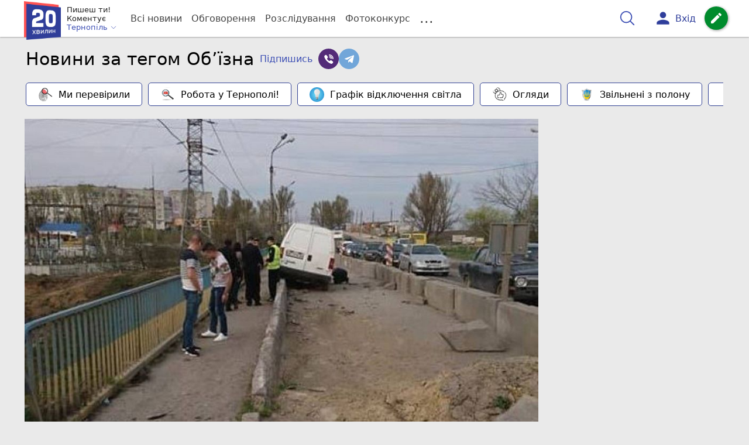

--- FILE ---
content_type: text/html; charset=UTF-8
request_url: https://te.20minut.ua/tag/obyizna.html
body_size: 25797
content:
<!DOCTYPE html>
<html lang="uk">
<head>
    <meta charset=utf-8>
    <meta http-equiv=X-UA-Compatible content="IE=edge">
    <meta name=viewport content="width=device-width, initial-scale=1">
    <base href="//te.20minut.ua/">

            <meta property="fb:pages" content="190711527619231" />
    
    
        
<title>Новини за тегом Об’їзна - свіжі новини  від 20хвилин</title>
<meta name="keywords" content="" >
<meta name="description" content="Новини за тегом Об’їзна ✔Актуальні новини від te.20minut.ua ✔ Тільки свіжі новини - слідкуйте разом з нами ✔ Фото ✔ Коментарі ✔ Думки читачів" >
<meta name="robots" content="max-image-preview:large">

    <meta property="og:title" content="Статті про Об’їзна - te.20minut.ua" id="graf_title"/>
    <meta property="og:description" content="Незалежні новини Тернополі з теми &quot;Об’їзна&quot; від сайту te.20minut.ua. Новини від читачів, відео, коментарі." id="graf_description"/>
    <meta property="og:image" content="/img/Logo_new.png" id="graf_image"/>


    <link rel="canonical" href="https://te.20minut.ua/tag/obyizna.html"/>


                <script>
            function loadScript(src, attr, attrValue) {
                const script = document.createElement('script');
                script.src = src;
                script.setAttribute(attr, attrValue);
                document.head.appendChild(script);
            }

            setTimeout(function() {
                loadScript("https://static.service-cmp.com/cmp/stub.js", "data-hash", 2989233951);
            }, 10000);
        </script>
    

                            <script id="gravitec_script" src="https://cdn.gravitec.net/storage/5e1ed3db59c5ad3f49d47e635357dd61/client.js" async></script>
            
    
            <script> !(function () { window.googletag = window.googletag || {}; window.vmpbjs = window.vmpbjs || {}; window.vpb = window.vpb || {}; vpb.cmd = vpb.cmd || []; vpb.st=Date.now();  vpb.fastLoad = true; googletag.cmd = googletag.cmd || []; vmpbjs.cmd = vmpbjs.cmd || []; var cmds = []; try{ cmds = googletag.cmd.slice(0); googletag.cmd.length = 0; }catch(e){} var ready = false; function exec(cb) { return cb.call(googletag); } var overriden = false; googletag.cmd.push(function () { overriden = true; googletag.cmd.unshift = function (cb) { if (ready) { return exec(cb); } cmds.unshift(cb); if (cb._startgpt) { ready = true; for (var k = 0; k < cmds.length; k++) { exec(cmds[k]); } } }; googletag.cmd.push = function (cb) { if (ready) { return exec(cb); } cmds.push(cb); }; }); if(!overriden){ googletag.cmd.push = function (cb) { cmds.push(cb); }; googletag.cmd.unshift = function (cb) { cmds.unshift(cb); if (cb._startgpt) { ready = true; if (googletag.apiReady) { cmds.forEach(function (cb) { googletag.cmd.push(cb); }); } else { googletag.cmd = cmds; } } }; } var dayMs = 36e5, cb = parseInt(Date.now() / dayMs), vpbSrc = '//player.bidmatic.io/prebidlink/' + cb + '/wrapper_hb_306660_17263.js', pbSrc = vpbSrc.replace('wrapper_hb', 'hb'), gptSrc = '//securepubads.g.doubleclick.net/tag/js/gpt.js', c = document.head || document.body || document.documentElement; function loadScript(src, cb) { var s = document.createElement('script'); s.src = src; s.defer=false; c.appendChild(s); s.onload = cb; s.onerror = function(){ var fn = function(){}; fn._startgpt = true; googletag.cmd.unshift(fn); }; return s; } loadScript(pbSrc); loadScript(gptSrc); loadScript(vpbSrc); })() </script>
    
<script>
    var gptadslots = [];
    var googletag = googletag || {cmd:[]};
</script>

    <script src="/bundles/twentyminutuamain/js/TwentyMinutUa/DocCookies.js?586fd039"></script>

                <script type="text/javascript"
            id="banners_zones"
            data-banners_zones="[343,333]"
            data-banners_zones_mobile="[361]"
    >
        window.banners_zones = [343,333];
        window.banners_zones_mobile = [361];
    </script>


    
                    <script>
    if(typeof(isReturningUser) == 'undefined') {
        var isReturningUser = false;
    }
    if(docCookies.hasItem('returning_user')) {
        isReturningUser = true;
    }

    googletag.cmd.push(function() {
        var mapping5 = googletag.sizeMapping()
            .addSize([992, 0], [[336, 280],[300, 400],[300, 400],[300, 250]])
            .addSize([320, 0], [[320, 50], [300, 400],[300, 250], [300, 50],[300, 100],[320, 100],[320, 180]])
            .addSize([0,0], [300, 250])
            .build();
                gptadslots.push(googletag.defineSlot('/45035109/te.20minut.ua/top_rectangle', [300, 250], 'div-gpt-ad-te.20minut.ua/top_rectangle')
            .defineSizeMapping(mapping5)
            .addService(googletag.pubads()));
                googletag.pubads().enableSingleRequest();
        googletag.pubads().setTargeting("ads", "show");

        if(isReturningUser) {
            googletag.pubads().setTargeting("user_type", "returning_user");
        } else {
            googletag.pubads().setTargeting("user_type", "new_user");
        }

        googletag.pubads().collapseEmptyDivs();
        googletag.enableServices();
    });
</script>                
<script>
    if(typeof(isReturningUser) == 'undefined') {
        var isReturningUser = false;
    }
    if(docCookies.hasItem('returning_user')) {
        isReturningUser = true;
    }

    googletag.cmd.push(function() {

        var mapping4 = googletag.sizeMapping()
            .addSize([992, 0], [[1200, 250],[980, 120],[970, 90],[728, 90],[970, 250],[1136,90],[1180, 120],[1280, 90],[1350, 180],[1440, 180]])
            .addSize([768, 0], [[600, 200],[728, 90],[300, 250]])
            .addSize([336, 0], [[300, 600],[300, 400],[300, 250],[320, 480],[336, 280]])
            .addSize([0,0], [[300, 600],[300, 400],[300, 250]])
            .build();

                gptadslots.push(googletag.defineSlot('/45035109/te.20minut.ua/top_leaderboard', [300, 250], 'div-gpt-ad-te.20minut.ua/top_leaderboard')
            .defineSizeMapping(mapping4)
            .addService(googletag.pubads()));
                googletag.pubads().enableSingleRequest();


                googletag.pubads().setTargeting("ads", "show");
        
        if(isReturningUser) {
            googletag.pubads().setTargeting("user_type", "returning_user");
        } else {
            googletag.pubads().setTargeting("user_type", "new_user");
        }

        googletag.pubads().collapseEmptyDivs();
        googletag.enableServices();
    });
</script>
    

    
<script type="text/javascript">
    window.TwentyMinutUa = {};
    window.TwentyMinutUa.data = {};
    window.TwentyMinutUa.data.offline = {
        'resources': []
    };
    window.TwentyMinutUa.routes = {
        'pulls.pulls_at_main': 'https://te.20minut.ua/pulls/pulls_at_main',
        'comment.share': '/comment/share',
        'comment.form': '/comment/form',
        'layout.header': '/layout/header?routeName=tag.page',
        'layout.modal_menu': '/layout/modal_menu?routeName=tag.page',
        'comment.user_info': '/comment/user_info',
        'subscriptions.subscribe': '/subscriptions/subscribe',
        'comment.attache': '/comment/attache',
        'ajax.search.list': '/ajax_search',
        'pdf.download': '/pdf/download',
        'get.news.views': '/news/get_views/__news_id__',
        'news_ajax.donate.collected': '/news_ajax/donate/collected'
    };
    window.TwentyMinutUa.data.SubscriberLife = {
        'wait_time_modifier': 1
    };
    window.TwentyMinutUa.data.is_mobile = 0;
    window.TwentyMinutUa.data.banners = {
        'ZONE_HEAD_1200x3000': [343],
        'ZONE_MOB_300x250_1': [361],
        'ZONE_ARTICLE_300x250': [331]
    };
</script>
    
<script type="text/javascript">
    (function(){
        var style_assets = '';
                style_assets = '/css/6b5d4bd.css?586fd039';
        


        var js_assets = '';
                js_assets = '/js/cbd557c.js?586fd039';
        

        style_assets = style_assets.split("?")[0];
        js_assets = js_assets.split("?")[0];

        window.TwentyMinutUa.data.offline_assets = [
            style_assets,
            js_assets
        ];
    })();
</script>


            
<script type='text/javascript' src="/js/ed8d0db.js?586fd039"></script>

    

            
    <link rel="preload" href="/css/6b5d4bd.css?586fd039"
          as="style">
    <link href="/css/6b5d4bd.css?586fd039" rel="stylesheet" type="text/css">


<!--[if lt IE 9]>
<script src="/bundles/twentyminutuamain/js/html5shiv.min.js?586fd039"></script>
<script src="/bundles/twentyminutuamain/js/respond.min.js?586fd039"></script>
<![endif]-->

<link rel="apple-touch-icon" sizes="180x180" href="/favicons/20minut/apple-touch-icon.png">
<link rel="icon" type="image/png" sizes="32x32" href="/favicons/20minut/favicon-32x32.png">
<link rel="icon" type="image/png" sizes="16x16" href="/favicons/20minut/favicon-16x16.png">
<link rel="manifest" href="/favicons/20minut/site.webmanifest">
<link rel="mask-icon" href="/favicons/20minut/safari-pinned-tab.svg" color="#5bbad5">
<link rel="shortcut icon" href="/favicons/20minut/favicon.ico">
<meta name="apple-mobile-web-app-title" content="20minut">
<meta name="application-name" content="20minut">
<meta name="msapplication-TileColor" content="#da532c">
<meta name="theme-color" content="#ffffff">    

    

<script type="text/javascript">
        if (typeof ga !== 'function') {
        window.ga = function (set, name, value, value2){
            if(name == 'event'){
                window.dataLayer.push({value: value2});
                return;
            }

            window.dataLayer.push({name: value});
        }
    }
</script>













                <!-- Google Tag Manager -->
<script>(function(w,d,s,l,i){w[l]=w[l]||[];w[l].push({'gtm.start':
new Date().getTime(),event:'gtm.js'});var f=d.getElementsByTagName(s)[0],
j=d.createElement(s),dl=l!='dataLayer'?'&l='+l:'';j.async=true;j.src=
'https://www.googletagmanager.com/gtm.js?id='+i+dl;f.parentNode.insertBefore(j,f);
})(window,document,'script','dataLayer','GTM-WG2WBCW');</script>
<!-- End Google Tag Manager -->

    


        

    <script src="https://accounts.google.com/gsi/client" async defer></script>

    
    

        </head>

<body class="template  ">


    <div id="g_id_onload"
         data-client_id="218226485810-uqk03eati6qp5glmb6e91f2u24152enh.apps.googleusercontent.com"
         data-callback="handleCredentialResponse"
         data-moment_callback="logMomentNotification">
    </div>
    <script>
        function handleCredentialResponse(response) {
            window.dataLayer.push({'authorization': 'form_click_google_one_tap'});
            var path = "/site_login/login/google_sign_in";
            $.ajax({
                url: path,
                xhrFields: { withCredentials: true },
                dataType: 'json',
                data: response
            }).done(function(data) {
                if(data.is_logined) {
                    window.dataLayer.push({'authorization': 'form_finish_google_one_tap'});
                    location.href = location.href;
                }
            });
        }

        function logMomentNotification(notification) {
            if (notification.isDisplayed()) {
                window.dataLayer.push({'authorization': 'form_view_google_one_tap'});
            }
        }
    </script>




    <!-- Google Tag Manager (noscript) -->
<noscript><iframe src="https://www.googletagmanager.com/ns.html?id=GTM-WG2WBCW"
height="0" width="0" style="display:none;visibility:hidden"></iframe></noscript>
<!-- End Google Tag Manager (noscript) -->


        <script class="schema_org" type="application/ld+json">
        {"@context":"http:\/\/schema.org","@type":"WebSite","url":"https:\/\/te.20minut.ua\/","potentialAction":{"@type":"SearchAction","target":"https:\/\/te.20minut.ua\/search?&query={query}","query-input":"required name=query"}}
    </script>

        <script class="schema_org" type="application/ld+json">
        {"@context":"http:\/\/schema.org","@type":"Organization","name":"20 \u0425\u0432\u0438\u043b\u0438\u043d - \u041d\u043e\u0432\u0438\u043d\u0438 \u0422\u0435\u0440\u043d\u043e\u043f\u043e\u043b\u044f","logo":{"@type":"ImageObject","url":"https:\/\/te.20minut.ua\/\/img\/Logo_new.png"},"url":"https:\/\/te.20minut.ua\/"}
    </script>

<div id="wrapper">

            

<nav class="navbar navbar-main">
    <div class="container">
        
<div class="navbar-header">
    <div role="button" class="navbar-toggle collapsed" data-toggle="modal" data-target=".modal-menu">
        <span class="icon-bar"></span>
        <span class="icon-bar"></span>
        <span class="icon-bar"></span>
            </div>
    <a class="navbar-brand "

                      href="/"
           >
        <img src="/img/Logo_new.png" alt="RIA" decoding="sync" fetchpriority="high">
    </a>
    <div class="dropdown pull-left">
        <div class="dropdown-town">
            <p>Пишеш ти!</p>
        <p>Коментує</p>
        <div class="dropdown-toggle" data-toggle="dropdown" role="button" aria-haspopup="true"
         aria-expanded="false">Тернопіль <svg height="12" width="12" xmlns="http://www.w3.org/2000/svg" fill="none" viewBox="0 0 24 24" stroke-width="1.5" stroke="currentColor" class="fa">
                                <path stroke-linecap="round" stroke-linejoin="round" d="m19.5 8.25-7.5 7.5-7.5-7.5" />
                            </svg>
    </div>

    <ul class="dropdown-menu">

                                    <li class="dropdown-submenu">
                    <a data-icon="keyboard_arrow_right" class="dropdown-submenu--a">Тернопіль</a>
                    <ul class="dropdown-menu" style="display: block;">
                                                                                    <li><a href="/Zboriv" data-icon="keyboard_arrow_right">Зборів</a></li>
                                                                                                                <li><a href="/Chortkiv" data-icon="keyboard_arrow_right">Чортків</a></li>
                                                                                                                <li><a href="/Berezhany" data-icon="keyboard_arrow_right">Бережани</a></li>
                                                                        </ul>
                </li>
                    
                                    <li><a href="//vn.20minut.ua/">Вінниця</a></li>
                                                <li><a href="//zt.20minut.ua/">Житомир</a></li>
                                                <li><a href="//vsim.ua/">Хмельницький</a></li>
                                                <li><a href="//koziatyn.info/">Козятин</a></li>
                                        
    </ul>
</div>
    </div>
</div>

<ul class="nav navbar-nav navbar-right user_block">
    <li class="search" id="search-header">
        <div id="sb-search" class="sb-search">
            <form action="/search" class="js_ajax_search_container">
                <input class="sb-search-input" placeholder="Пошук..."
                       type="search" value="" name="query" id="search" autocomplete="off">
                <input class="sb-search-submit" type="submit" value="">
                <span class="sb-icon-search">
                    <svg xmlns="http://www.w3.org/2000/svg" fill="none" height="30" width="30" viewBox="0 0 24 24" stroke-width="1.5" stroke="currentColor">
                        <path stroke-linecap="round" stroke-linejoin="round" d="m21 21-5.197-5.197m0 0A7.5 7.5 0 1 0 5.196 5.196a7.5 7.5 0 0 0 10.607 10.607Z" />
                    </svg>
                </span>

                <div class="row news news-list">
                    <div class="col-md-12 col-sm-12 js_ajax_auto_complete">
                    </div>
                </div>
            </form>
        </div>
    </li>

            <li class="user hidden-xs">
            <a href="#" class="showLoginPopup">
                <i class="material-icons">person</i>
                        <span class="hidden-xs hidden-sm">
                            Вхід                        </span>
            </a>
        </li>
    
    <li class="btn-add">
        <a href="/pre_add_my_news" class="btn btn-success" data-toggle="tooltip" data-placement="bottom" title="Написати новину">
            <i class="material-icons">create</i>
        </a>
    </li>
</ul>

        <!-- Collect the nav links, forms, and other content for toggling -->
        <div class="collapse navbar-collapse nav-scroller" id="menu">

            
<ul class="nav navbar-nav">
    <li class="visible-xs">
        <a class="navbar-brand "  href="/" >
            <img width="53" height="56" src="/img/Logo_new.png" alt="RIA" decoding="sync" fetchpriority="high">
        </a>
        <div class="dropdown">
            <div class="dropdown-town">
                                    <p>Пишеш ти! Коментує</p>
                                <div role="button" class="dropdown-toggle js_mobile_city_menu">
                    Тернопіль <svg height="12" width="12" xmlns="http://www.w3.org/2000/svg" fill="none" viewBox="0 0 24 24" stroke-width="1.5" stroke="currentColor" class="fa">
                                <path stroke-linecap="round" stroke-linejoin="round" d="m19.5 8.25-7.5 7.5-7.5-7.5" />
                            </svg>
                </div>
            </div>
        </div>
    </li>


    <li class="">
        <a  href="/allnews" >
            Всі новини
        </a>
    </li>

    <li class="">
        <a  href="/mostcomment" >
            Обговорення
        </a>
    </li>

            <li class="">

                            <a href="/analitika-i-publicistika">
                    Розслідування
                </a>
            
        </li>
    
                
        <li class="">
                    <a href="/completed_competitions">Фотоконкурс</a>
            </li>

    <li class="dropdown dropdown-category">
        <a href="#" class="dropdown-toggle" data-toggle="dropdown" role="button">...</a>
        <div class="dropdown-menu">
            <div class="container">
                <div class="row">
                    <div class="col-lg-9 col-lg-offset-2">
                        <ul class="list-inline">
                            <li>
                                <a href="/Podii">
                                    Події
                                </a>
                            </li>
                            <li>
                                <a href="/Groshi">
                                    Гроші
                                </a>
                            </li>
                            <li>
                                <a href="/DTP">
                                    Дороги і транспорт
                                </a>
                            </li>
                            <li>
                                <a href="/Osvita">
                                    Освіта
                                </a>
                            </li>

                            
                            <li>
                                <a href="/Kryminal">
                                    Кримінал
                                </a>
                            </li>
                            <li>
                                <a href="/Polityka">
                                    Політика
                                </a>
                            </li>
                            <li>
                                <a href="/Pres-sluzhby">
                                    Пресслужби
                                </a>
                            </li>
                            <li>
                                <a href="/Foto-dnya">
                                    Фото дня
                                </a>
                            </li>
                            <li>
                                <a href="/infographics">
                                    Інфографіка
                                </a>
                            </li>

                                                    </ul>
                        <ul class="list-inline">
                            <li>
                                <a href="/Sport">
                                    Спорт
                                </a>
                            </li>
                            <li>
                                <a href="/Zdorovya">
                                    Здоров’я
                                </a>
                            </li>
                            <li>
                                <a href="/Podorozhi">
                                    Подорожі
                                </a>
                            </li>
                            <li>
                                <a href="/Kult-podii">
                                    Культурний відпочинок
                                </a>
                            </li>
                            <li>
                                <a href="/Vin-i-Vona">
                                    Він і вона
                                </a>
                            </li>
                            <li>
                                <a href="/Nashe-mynule">
                                    Наше минуле
                                </a>
                            </li>
                            <li>
                                <a href="/novini-kompanij">
                                    Новини компаній
                                </a>
                            </li>
                            <li>
                                <a href="/Reviews">
                                    Огляди
                                </a>
                            </li>
                            <li>
                                <a href="/Pogoda">
                                    Погода
                                </a>
                            </li>

                                                            <li>
                                    <a href="/robota-u-ternopoli">
                                        Робота у Тернополі
                                    </a>
                                </li>
                                <li>
                                    <a href="/videochat">
                                        Відеочат
                                    </a>
                                </li>
                            
                            
                        </ul>
                        <ul class="list-inline">
                            <li>
                                <a href="/Vid-Chytachiv">
                                    Від читачів
                                </a>
                            </li>
                            <li>
                                <a href="/blogs">
                                    Блоги
                                </a>
                            </li>
                        </ul>
                    </div>
                </div>
            </div>
        </div>
    </li>
</ul>




        </div><!-- /.navbar-collapse -->
    </div><!-- /.container -->
</nav>
    
        
    


        <div class="wrapper-content">
        <div class=container>
            
<div class="row news">
    <div class="col-md-12">
        <div class="title-img">
            <div class="title-clear">
                <h1 class="title-clear">
                    Новини за тегом Об’їзна
                </h1>
                                    <div role="button" class="btn btn-link btn-tooltip tooltip-new" data-toggle="modal"
                            data-target="#sub_modal">
                        <span data-toggle="tooltip" data-placement="right" title=""
                              data-original-title="Приєднуйся до читачів">
                            Підпишись
                        </span>
                    </div>
                                            <a href="https://invite.viber.com/?g2=AQAwnU0KI%2BdrGElcWse%2FodaPKZ%2FAB1Fdw7qEe6rgkA5h445hdhPX98YEboUxo5cz" target="_blank" class="btn btn-viber">
                            <svg width="16" height="16" viewBox="0 0 16 16" fill="none"
                                 xmlns="http://www.w3.org/2000/svg">
                                <path d="M13.6867 6.71415C13.7059 4.45835 11.7846 2.39039 9.40386 2.10442C9.35652 2.0988 9.30493 2.09027 9.25033 2.0812C9.13246 2.06167 9.01059 2.04161 8.88762 2.04161C8.39968 2.04161 8.26924 2.38436 8.2349 2.5888C8.2015 2.78755 8.23337 2.95445 8.3294 3.08511C8.49099 3.30482 8.7753 3.34382 9.00368 3.37511C9.07062 3.38436 9.13377 3.39295 9.18665 3.40482C11.3257 3.88279 12.0459 4.63423 12.3979 6.75506C12.4065 6.80687 12.4104 6.87075 12.4145 6.93847C12.4299 7.192 12.4619 7.71943 13.0289 7.71943H13.029C13.0762 7.71943 13.1269 7.71537 13.1797 7.70731C13.7078 7.62706 13.6912 7.14493 13.6833 6.91328C13.681 6.84803 13.6789 6.78631 13.6844 6.74528C13.6859 6.73494 13.6866 6.72453 13.6867 6.71415Z"
                                      fill="white"/>
                                <path d="M8.74915 1.27643C8.81249 1.281 8.87249 1.28537 8.92243 1.29303C12.4349 1.83321 14.0503 3.49739 14.4979 7.03735C14.5055 7.09754 14.5067 7.17091 14.5079 7.24863C14.5124 7.52519 14.5216 8.10056 15.1395 8.11247L15.1587 8.11266C15.3525 8.11266 15.5066 8.05422 15.6169 7.93884C15.8092 7.73766 15.7958 7.43878 15.785 7.19857C15.7823 7.13963 15.7798 7.08413 15.7804 7.03554C15.8251 3.41508 12.6912 0.132062 9.07399 0.00999996C9.05899 0.00949996 9.04468 0.0103125 9.03021 0.0123437C9.02312 0.0133749 9.00993 0.0146874 8.98737 0.0146874C8.9513 0.0146874 8.90693 0.0115625 8.85987 0.00837497C8.80296 0.00446873 8.73846 0 8.67309 0C8.09703 0 7.98753 0.409436 7.97353 0.653498C7.94121 1.21759 8.4869 1.25728 8.74915 1.27643Z"
                                      fill="white"/>
                                <path d="M14.3284 11.6125C14.2537 11.5555 14.1765 11.4964 14.1042 11.4382C13.7207 11.1296 13.3127 10.8451 12.9182 10.57C12.8363 10.5129 12.7544 10.4559 12.6728 10.3986C12.1673 10.0436 11.7129 9.87105 11.2836 9.87105C10.7054 9.87105 10.2013 10.1905 9.78516 10.8205C9.60082 11.0999 9.37716 11.2356 9.10154 11.2356C8.93857 11.2356 8.75336 11.1891 8.55117 11.0974C6.9197 10.3575 5.75474 9.22324 5.08859 7.72593C4.76656 7.00225 4.87096 6.52922 5.43771 6.14422C5.75955 5.92578 6.35861 5.51913 6.31618 4.74041C6.26811 3.8561 4.31693 1.19527 3.49481 0.893087C3.14675 0.765088 2.78103 0.7639 2.40588 0.890118C1.46075 1.20784 0.782537 1.7658 0.444351 2.50358C0.11754 3.21648 0.132289 4.05354 0.487038 4.92429C1.51253 7.44184 2.95431 9.63683 4.77249 11.4481C6.55218 13.2212 8.73954 14.6736 11.2738 15.7649C11.5022 15.8632 11.7418 15.9168 11.9168 15.9559C11.9764 15.9693 12.0278 15.9807 12.0654 15.991C12.086 15.9966 12.1073 15.9997 12.1286 15.9999L12.1486 16C12.1487 16 12.1486 16 12.1487 16C13.3407 16 14.7719 14.9108 15.2114 13.669C15.5965 12.5818 14.8934 12.0443 14.3284 11.6125Z"
                                      fill="white"/>
                                <path d="M9.27637 4.15223C9.07231 4.15738 8.64759 4.16792 8.49859 4.60048C8.42887 4.8026 8.43722 4.9781 8.52343 5.1221C8.64993 5.33338 8.89234 5.39813 9.11281 5.43366C9.91236 5.56197 10.323 6.00409 10.4051 6.82496C10.4433 7.20771 10.701 7.47499 11.032 7.47499H11.032C11.0565 7.47499 11.0815 7.47355 11.1064 7.47052C11.5044 7.42318 11.6973 7.13074 11.6799 6.60147C11.6863 6.04906 11.3972 5.42194 10.9055 4.92241C10.412 4.42135 9.81733 4.13917 9.27637 4.15223Z"
                                      fill="white"/>
                            </svg>
                        </a>
                                                                <a href="https://t.me/+a8I31_VpjsswN2Ri" target="_blank"
                           class="btn btn-telegram">
                            <svg width="16" height="16" viewBox="0 0 16 16" fill="none"
                                 xmlns="http://www.w3.org/2000/svg">
                                <g clip-path="url(#clip0)">
                                    <path d="M6.27799 10.1207L6.01333 13.8433C6.39199 13.8433 6.55599 13.6807 6.75266 13.4853L8.52799 11.7887L12.2067 14.4827C12.8813 14.8587 13.3567 14.6607 13.5387 13.862L15.9533 2.54732L15.954 2.54666C16.168 1.54932 15.5933 1.15932 14.936 1.40399L0.742663 6.83799C-0.226003 7.21399 -0.211337 7.75399 0.577996 7.99866L4.20666 9.12732L12.6353 3.85332C13.032 3.59066 13.3927 3.73599 13.096 3.99866L6.27799 10.1207Z"
                                          fill="white"/>
                                </g>
                                <defs>
                                    <clipPath id="clip0">
                                        <rect width="16" height="16" fill="white"/>
                                    </clipPath>
                                </defs>
                            </svg>
                        </a>
                                                </div>
        </div>
                    <div class="nav-scroller mb-4">
                <ul class="list-inline list-plashka">
                                            <li>
                            <a href="https://te.20minut.ua/tag/mi-perevirili.html" class="btn btn-default plashka">
                                            <span class="icon">
                                                <img loading="lazy" src="https://te.20minut.ua/img/cache/reference/panel_link/0034/05/16530ec3ba7ad9a5500eb9a7cd1f919698bd3e5d.jpeg?hash=2024-01-22-19-33-12"
                                                     alt="Ми перевірили" class="img-responsive center-block">
                                            </span>
                                Ми перевірили
                            </a>
                        </li>
                                            <li>
                            <a href="https://te.20minut.ua/robota-u-ternopoli/robota-pid-chas-viyni-yaki-vakansiyi-proponuyut-na-ternopilschini-onov-11545183.html?utm_source=button_main" class="btn btn-default plashka">
                                            <span class="icon">
                                                <img loading="lazy" src="https://te.20minut.ua/img/cache/reference/panel_link/0037/70/50a8fa7d4f60d8652050e4d3eb6a4abd80246abc.jpeg?hash=2025-03-23-23-11-03"
                                                     alt="Робота у Тернополі!" class="img-responsive center-block">
                                            </span>
                                Робота у Тернополі!
                            </a>
                        </li>
                                            <li>
                            <a href="https://te.20minut.ua/Podii/grafiki-obmezhennya-podachi-elektroenergiyi-po-vsiy-ukrayini-zaprovadz-11976638.html" class="btn btn-default plashka">
                                            <span class="icon">
                                                <img loading="lazy" src="https://te.20minut.ua/img/cache/reference/panel_link/0035/12/4e38d68d6b4e0075bef76c55c6bad8950555d453.jpeg?hash=2024-06-08-13-27-53"
                                                     alt="Графік відключення світла" class="img-responsive center-block">
                                            </span>
                                Графік відключення світла
                            </a>
                        </li>
                                            <li>
                            <a href="https://te.20minut.ua/Reviews" class="btn btn-default plashka">
                                            <span class="icon">
                                                <img loading="lazy" src="https://te.20minut.ua/img/cache/reference/panel_link/0035/14/a1eff712d17a88f7451eb6225b6e52613181a262.jpeg?hash=2024-06-11-12-44-45"
                                                     alt="Огляди" class="img-responsive center-block">
                                            </span>
                                Огляди
                            </a>
                        </li>
                                            <li>
                            <a href="https://te.20minut.ua/tag/zvilneni-z-polonu.html" class="btn btn-default plashka">
                                            <span class="icon">
                                                <img loading="lazy" src="https://te.20minut.ua/img/cache/reference/panel_link/0037/70/834490a7eae04ec8e4111fbcdb95564b7caffedc.jpeg?hash=2025-03-23-23-05-40"
                                                     alt="Звільнені з полону" class="img-responsive center-block">
                                            </span>
                                Звільнені з полону
                            </a>
                        </li>
                                            <li>
                            <a href="https://te.20minut.ua/search?query=атака+на+тернолпіль" class="btn btn-default plashka">
                                            <span class="icon">
                                                <img loading="lazy" src="https://te.20minut.ua/img/cache/reference/panel_link/0039/77/bb24bbe79ab40a33ef366840991db6bc94edd9b9.jpeg?hash=2025-11-20-20-14-11"
                                                     alt="Атака на Тернопіль" class="img-responsive center-block">
                                            </span>
                                Атака на Тернопіль
                            </a>
                        </li>
                                    </ul>
            </div>
            </div>
</div>

<div class="row list-category">
    <div class="col-md-9 article_comments">
        <div class="row news js_list_container" id="rubric_page">
            <div class="col-md-12 col-sm-12">
                <div class="grid grid-cols-1 divide-y bg-white js_list">
                                                
<article class="card" data-id="10687355">
    <div class="picture-group">
                    <img src="https://te.20minut.ua/img/cache/news_main/news/0009/73/872889-mist-na-gayivskomu-perehresti-taki-vidremontuyut.jpeg?hash=2018-04-23-13-00-56" alt="Міст на Гаївському перехресті таки відремонтують">
            </div>
    <div class="info-group">
        <h3>
            <a href="https://te.20minut.ua/DTP/mist-na-gayivskomu-perehresti-taki-vidremontuyut-10687355.html">
                Міст на Гаївському перехресті таки відремонтують
            </a>
        </h3>
        <p>
                            
	Ремонт мосту на Гаївському перехресті, на який уже роками скаржаться водії, розпочнуть орієнтовно в травні.
	У міській раді кажуть, що спершу має бути відповідне рішення виконавчого комітету та виготовлення відповідних дорожніх знаків.

                    </p>

                                <div class="media media-comments">
                <div class="media-left">
                    <a>
                        <img style="max-width: 20px;max-height: 20px;" class="media-object"
                             src="https://te.20minut.ua/bundles/twentyminutuamain/img/user-icon.png"
                             alt="Володимир Миколайович Богуславський">
                    </a>
                </div>
                <div class="media-body">
                    <div class="media-heading">Володимир Миколайович Богуславський</div>
                    <p>Не швидше 2050</p>
                </div>
            </div>
        
        <div class="icons-group">
            <div class="d-flex align-items-center gap-2">
                                    <div class="comments-icon">
                        <img src="/html/20min-page/web/img/comments.png" alt="Коментарів"
                             width="30"
                             height="30">
                        <span>1</span>
                    </div>
                
                <div class="date js-auto-date"
                     data-date="2018-04-23 15:00"></div>
            </div>

                            <div class="d-flex gap-2 text-nowrap">
                    <i class="material-icons text-muted">visibility</i>
                    1277
                </div>
            
            <div class="d-flex gap-2">

                                    <i class="material-icons text-muted">photo_camera</i>
                
                            </div>
        </div>
    </div>
</article>
                                                                        
<article class="card" data-id="10683143">
    <div class="picture-group">
                    <img src="https://te.20minut.ua/img/cache/news_rtp_small/news/0009/61/860559-avariya-na-obyizniy-cherez-nespravni-galma-u-benzovoza-rozbilos-6-avto.jpeg?hash=2018-04-02-13-08-00" alt="Аварія на об&#039;їзній: через несправні гальма у бензовоза розбились шість авто (оновлено)">
            </div>
    <div class="info-group">
        <h3>
            <a href="https://te.20minut.ua/DTP/avariya-na-obyizniy-cherez-nespravni-galma-u-benzovoza-rozbilos-6-avto-10683143.html">
                Аварія на об'їзній: через несправні гальма у бензовоза розбились шість авто (оновлено)
            </a>
        </h3>
        <p>
                            ДТП на об'їзній біля повороту на Центральний ринок трапилась у суботу, 31 березня, близько 18.20. 

 
                    </p>

                                <div class="media media-comments">
                <div class="media-left">
                    <a>
                        <img style="max-width: 20px;max-height: 20px;" class="media-object"
                             src="https://te.20minut.ua/bundles/twentyminutuamain/img/user-icon.png"
                             alt="Ігор">
                    </a>
                </div>
                <div class="media-body">
                    <div class="media-heading">Ігор</div>
                    <p>Абсолютно згідний з Володимиром. Журналісти ваша професія вимагає обєктивно висвітлювати новини та ситуації! Чому про стан дороги мовчите?</p>
                </div>
            </div>
        
        <div class="icons-group">
            <div class="d-flex align-items-center gap-2">
                                    <div class="comments-icon">
                        <img src="/html/20min-page/web/img/comments.png" alt="Коментарів"
                             width="30"
                             height="30">
                        <span>2</span>
                    </div>
                
                <div class="date js-auto-date"
                     data-date="2018-04-02 13:10"></div>
            </div>

                            <div class="d-flex gap-2 text-nowrap">
                    <i class="material-icons text-muted">visibility</i>
                    2554
                </div>
            
            <div class="d-flex gap-2">

                                    <i class="material-icons text-muted">photo_camera</i>
                
                            </div>
        </div>
    </div>
</article>
                                                                        
<article class="card" data-id="10654787">
    <div class="picture-group">
                    <img src="https://te.20minut.ua/img/cache/news_rtp_small/news/0008/38/5c7dedfaaa91636525850394ef118a2cb2d1ac96.jpeg?hash=2017-11-23-12-56-15" alt="На Об&#039;їзній п&#039;яний водій &quot;дев&#039;ятки&quot; в&#039;їхав у Mazdа">
            </div>
    <div class="info-group">
        <h3>
            <a href="https://te.20minut.ua/DTP/na-obyizniy-pyaniy-vodiy-devyatki-vyihav-u-avto-mazda-vodiy-inomarki-t-10654787.html">
                На Об'їзній п'яний водій "дев'ятки" в'їхав у Mazdа
            </a>
        </h3>
        <p>
                            Аварія трапилась 22 листопада, близько 14.40 на вул. Об'їзній. У ДТП постраждав водій авто Mazda. 
                    </p>

        
        <div class="icons-group">
            <div class="d-flex align-items-center gap-2">
                
                <div class="date js-auto-date"
                     data-date="2017-11-23 13:20"></div>
            </div>

                            <div class="d-flex gap-2 text-nowrap">
                    <i class="material-icons text-muted">visibility</i>
                    1083
                </div>
            
            <div class="d-flex gap-2">

                
                            </div>
        </div>
    </div>
</article>
                                                                        
<article class="card" data-id="10642054">
    <div class="picture-group">
                    <img src="https://te.20minut.ua/img/cache/news_rtp_small/news/0007/89/b3731de1400ad7756545d24dfe3f46ebf0ec4a3a.jpeg?hash=2017-10-03-11-48-25" alt="На Об&#039;їзній зіткнулись Chevrolet та Lanos">
            </div>
    <div class="info-group">
        <h3>
            <a href="https://te.20minut.ua/DTP/na-obyizniy-zitknulis-chevrolet-ta-lanos-10642054.html">
                На Об'їзній зіткнулись Chevrolet та Lanos
            </a>
        </h3>
        <p>
                            ДТП сталось на вул. Об'їзній 3 жовтня 8:20, через що утворились величезні затори. 

 
                    </p>

                                <div class="media media-comments">
                <div class="media-left">
                    <a>
                        <img style="max-width: 20px;max-height: 20px;" class="media-object"
                             src="https://te.20minut.ua/bundles/twentyminutuamain/img/user-icon.png"
                             alt="бурундук">
                    </a>
                </div>
                <div class="media-body">
                    <div class="media-heading">бурундук</div>
                    <p>шо ж вічно з тою обїзною</p>
                </div>
            </div>
        
        <div class="icons-group">
            <div class="d-flex align-items-center gap-2">
                                    <div class="comments-icon">
                        <img src="/html/20min-page/web/img/comments.png" alt="Коментарів"
                             width="30"
                             height="30">
                        <span>1</span>
                    </div>
                
                <div class="date js-auto-date"
                     data-date="2017-10-03 12:00"></div>
            </div>

                            <div class="d-flex gap-2 text-nowrap">
                    <i class="material-icons text-muted">visibility</i>
                    693
                </div>
            
            <div class="d-flex gap-2">

                
                            </div>
        </div>
    </div>
</article>
                                                                        
<article class="card" data-id="10640939">
    <div class="picture-group">
                    <img src="https://te.20minut.ua/img/cache/news_rtp_small/news/0007/85/e37d342c9a88ea8855e41443019a22d21c8cfb9f.jpeg?hash=2017-09-28-10-58-59" alt="На об&#039;їзній до Гаївського перехрестя довжелезний затор">
            </div>
    <div class="info-group">
        <h3>
            <a href="https://te.20minut.ua/Podii/do-uvagi-vodiyiv-na-obyizniy-v-storonu-druzhbi-dovzhelezniy-zator-10640939.html">
                На об'їзній до Гаївського перехрестя довжелезний затор
            </a>
        </h3>
        <p>
                            
	Як повідомляють водії затор розпочинається від вул. Протасевича і тягнеться до Гаївського перехрестя. Далі рух нормальний.
	Саме на мості біля перехрестя ще рік тому смугу у сторону Дружби звузили. Планували ремонт, коштів на який досі немає. 
	До того, ж на перехресті не працює світлофор.

                    </p>

                                <div class="media media-comments">
                <div class="media-left">
                    <a>
                        <img style="max-width: 20px;max-height: 20px;" class="media-object"
                             src="https://te.20minut.ua/bundles/twentyminutuamain/img/user-icon.png"
                             alt="Gbkbg">
                    </a>
                </div>
                <div class="media-body">
                    <div class="media-heading">Gbkbg</div>
                    <p>Проблема не в звуженому мості, а в виключеному світлофорі</p>
                </div>
            </div>
        
        <div class="icons-group">
            <div class="d-flex align-items-center gap-2">
                                    <div class="comments-icon">
                        <img src="/html/20min-page/web/img/comments.png" alt="Коментарів"
                             width="30"
                             height="30">
                        <span>5</span>
                    </div>
                
                <div class="date js-auto-date"
                     data-date="2017-09-28 11:10"></div>
            </div>

                            <div class="d-flex gap-2 text-nowrap">
                    <i class="material-icons text-muted">visibility</i>
                    2145
                </div>
            
            <div class="d-flex gap-2">

                
                            </div>
        </div>
    </div>
</article>
                                                                        
<article class="card" data-id="10632482">
    <div class="picture-group">
                    <img src="https://te.20minut.ua/img/cache/news_rtp_small/news/0007/59/53f651fd64e268dd5cdedc84b075f76b05c27973.jpeg?hash=2017-08-23-16-21-36" alt="На Об&#039;їзній зіткнулось три авто. Серед потерпілих є і дитина">
            </div>
    <div class="info-group">
        <h3>
            <a href="https://te.20minut.ua/DTP/na-vul-obyizna-zitknulos-tri-avto-e-poterpili-10632482.html">
                На Об'їзній зіткнулось три авто. Серед потерпілих є і дитина
            </a>
        </h3>
        <p>
                            
	Аварія трапилась на вул. Об'їзна у середу, 23 серпня, близько 10.50.
	Там зіткнулось три авто: Audi, Renault та Fiat. 

                    </p>

        
        <div class="icons-group">
            <div class="d-flex align-items-center gap-2">
                
                <div class="date js-auto-date"
                     data-date="2017-08-23 16:45"></div>
            </div>

                            <div class="d-flex gap-2 text-nowrap">
                    <i class="material-icons text-muted">visibility</i>
                    4435
                </div>
            
            <div class="d-flex gap-2">

                
                            </div>
        </div>
    </div>
</article>
                                                                        
<article class="card" data-id="10628726">
    <div class="picture-group">
                    <img src="https://te.20minut.ua/img/cache/news_rtp_small/news/0007/50/13323a001875538c5dca9ec14233c7dcbb5e6c09.jpeg?hash=2017-08-07-13-00-35" alt="П&#039;яний водій-утікач добровільно здався правоохоронцям">
            </div>
    <div class="info-group">
        <h3>
            <a href="https://te.20minut.ua/Podii/pyaniy-vodiy-utikach-dobrovilno-zdavsya-pravoohorontsyam-10628726.html">
                П'яний водій-утікач добровільно здався правоохоронцям
            </a>
        </h3>
        <p>
                            Водій, що втік з місця ДТП у п'ятницю 4 серпня, за деякий час повернувся до автомобіля, який залишив на дорозі та добровільно здався поліції.
                    </p>

        
        <div class="icons-group">
            <div class="d-flex align-items-center gap-2">
                
                <div class="date js-auto-date"
                     data-date="2017-08-07 13:30"></div>
            </div>

                            <div class="d-flex gap-2 text-nowrap">
                    <i class="material-icons text-muted">visibility</i>
                    2004
                </div>
            
            <div class="d-flex gap-2">

                
                            </div>
        </div>
    </div>
</article>
                                                                        
<article class="card" data-id="10627480">
    <div class="picture-group">
                    <img src="https://te.20minut.ua/img/cache/news_rtp_small/news/0007/47/54644292df57e365f11d16f53b55f95dca8a49aa.jpeg?hash=2017-08-01-17-25-19" alt="На вул. Обʼїзній за годину трапилось дві ДТП">
            </div>
    <div class="info-group">
        <h3>
            <a href="https://te.20minut.ua/DTP/na-vul-obyizniy-za-godinu-trapilos-dvi-dtp-10627480.html">
                На вул. Обʼїзній за годину трапилось дві ДТП
            </a>
        </h3>
        <p>
                            
	Перша аварія трапилась близько 10.00 у вівторок, 1 серпня. Друга - близько 11.00.
	Загалом пошкоджено пʼять авто. Постраждалих у обох ДТП не було. 

                    </p>

        
        <div class="icons-group">
            <div class="d-flex align-items-center gap-2">
                
                <div class="date js-auto-date"
                     data-date="2017-08-01 17:40"></div>
            </div>

                            <div class="d-flex gap-2 text-nowrap">
                    <i class="material-icons text-muted">visibility</i>
                    1622
                </div>
            
            <div class="d-flex gap-2">

                                    <i class="material-icons text-muted">photo_camera</i>
                
                            </div>
        </div>
    </div>
</article>
                                                                        
<article class="card" data-id="10603339">
    <div class="picture-group">
                    <img src="https://te.20minut.ua/img/cache/news_rtp_small/news/0006/67/e76820b6e5db31b529f54d44b6f167b829f939cf.jpeg?hash=2017-04-21-11-15-06" alt="На Об’їзній ДТП з трьома потерпілими. BMW розтрощене">
            </div>
    <div class="info-group">
        <h3>
            <a href="https://te.20minut.ua/DTP/na-obyizniy-dtp-z-troma-poterpilimi-bmw-roztroschene-10603339.html">
                На Об’їзній ДТП з трьома потерпілими. BMW розтрощене
            </a>
        </h3>
        <p>
                            Аварія трапилася в районі Гаївського перехрестя 21 квітня близько 10:00. Зіткнулись BMW і Сitroen Jumpy.

 
                    </p>

                                <div class="media media-comments">
                <div class="media-left">
                    <a>
                        <img style="max-width: 20px;max-height: 20px;" class="media-object"
                             src="https://te.20minut.ua/bundles/twentyminutuamain/img/user-icon.png"
                             alt="серж">
                    </a>
                </div>
                <div class="media-body">
                    <div class="media-heading">серж</div>
                    <p>даже по фото видно шо бус їхав зі сторони форелі купляй окуляри

а бумер якраз і 2ну сплошну і пересік</p>
                </div>
            </div>
        
        <div class="icons-group">
            <div class="d-flex align-items-center gap-2">
                                    <div class="comments-icon">
                        <img src="/html/20min-page/web/img/comments.png" alt="Коментарів"
                             width="30"
                             height="30">
                        <span>14</span>
                    </div>
                
                <div class="date js-auto-date"
                     data-date="2017-04-21 11:10"></div>
            </div>

                            <div class="d-flex gap-2 text-nowrap">
                    <i class="material-icons text-muted">visibility</i>
                    4593
                </div>
            
            <div class="d-flex gap-2">

                
                            </div>
        </div>
    </div>
</article>
                                                                        
<article class="card" data-id="10592817">
    <div class="picture-group">
                    <img src="https://te.20minut.ua/img/cache/news_rtp_small/news/0006/50/a92c025e4a6483c1cb810f43968954d5ed34b8f3.jpeg?hash=2017-03-15-10-41-23" alt="На Бережанській перевернувся причіп фури">
            </div>
    <div class="info-group">
        <h3>
            <a href="https://te.20minut.ua/DTP/na-berezhanskiy-perevernuvsya-prichip-furi-10592817.html">
                На Бережанській перевернувся причіп фури
            </a>
        </h3>
        <p>
                            Аварія трапилась на вулиці Бережанській біля ресторану "Едем" близько 18.00 у вівторок, 14 березня.
                    </p>

        
        <div class="icons-group">
            <div class="d-flex align-items-center gap-2">
                
                <div class="date js-auto-date"
                     data-date="2017-03-15 10:50"></div>
            </div>

                            <div class="d-flex gap-2 text-nowrap">
                    <i class="material-icons text-muted">visibility</i>
                    953
                </div>
            
            <div class="d-flex gap-2">

                
                            </div>
        </div>
    </div>
</article>
                                                            </div>
            </div>

                            <div class="js_see_more_container no_pagination_block"> &nbsp;</div>
                    </div>

    </div>

    <div class="col-md-4 col-lg-3 aside_comments">
        <div class="banner-block">
                            

    <!-- /45035109/te.20minut.ua/top_rectangle -->
    <div id='div-gpt-ad-te.20minut.ua/top_rectangle' style='min-width: 300px; min-height: 50px;'>
        <script>
            googletag.cmd.push(function() { googletag.display('div-gpt-ad-te.20minut.ua/top_rectangle'); });
        </script>
    </div>
                    </div>
    </div>
</div>

        </div>
    </div>

                        
<div class="pdf-content">
    <div class="container">
        <div class="row">
            <div class="col-md-12">
                <div class="title">
                    Свіжий випуск
                </div>
            </div>
            <div class="col-md-6">
                                                        <div class="media">
                        <div class="media-left">
                            <img loading="lazy" class="media-object" width="168" height="200" src="html/20min-page/web/img/bg_img.jpg" data-src="https://te.20minut.ua/img/cache/pdf_footer/pdf/0040/29/afbae39c87361b29f41f2f2c526f7a4e3ff46c35.jpeg?hash=2026-01-14-18-16-50" alt="...">
                        </div>
                        <div class="media-body">
                            <p class="text-primary media-heading">№ 1 від 14 січня 2026</p>
                            <a rel="nofollow"  href="https://img.20minut.ua/uploads/pdf/0040/29/af35d981239ed2d3fe098e205a6e5bb75cd86bb9.pdf" target="_blank" class="btn btn-info js_pdf_download" data-pdf="7879">
                                Читати номер
                            </a>
                        </div>
                    </div>
                            </div>
            <div class="col-md-6">
                <div class="pdf-content--old row">
                    <div class="owl-carousel owl-pdf">
                                                    <div class="col-sm-4">
                                <div class="pdf-content--item">
                                    <img loading="lazy" width="294" height="350" src="html/20min-page/web/img/bg_img.jpg" data-src="https://te.20minut.ua/img/cache/pdf_footer/pdf/0040/09/5c35624b9be894de4459ee5ab91b8769dd505349.jpeg?hash=2025-12-24-11-39-30" alt="..." class="img-responsive center-block">
                                    <div class="item-info">
                                        <a rel="nofollow" href="https://img.20minut.ua/uploads/pdf/0040/09/919a41a4a5e4c834feefd8fb28d850e18006d80a.pdf" target="_blank" class="js_pdf_download" data-pdf="7869">
                                        <span class="item-info--number">
                                            Ria №52 від
                                        </span>
                                        <span class="item-info--date">
                                            24 грудня 2025
                                        </span>
                                        </a>
                                        <a rel="nofollow" href="https://img.20minut.ua/uploads/pdf/0040/09/919a41a4a5e4c834feefd8fb28d850e18006d80a.pdf" class="js_pdf_download" data-pdf="7869">
                                            <i class="material-icons">&#xE258;</i>
                                        </a>
                                    </div>
                                </div>
                            </div>
                                                    <div class="col-sm-4">
                                <div class="pdf-content--item">
                                    <img loading="lazy" width="294" height="350" src="html/20min-page/web/img/bg_img.jpg" data-src="https://te.20minut.ua/img/cache/pdf_footer/pdf/0040/04/7bdbbe74d2e975392cad5951b7a4fdb3a214b591.jpeg?hash=2025-12-19-18-54-44" alt="..." class="img-responsive center-block">
                                    <div class="item-info">
                                        <a rel="nofollow" href="https://img.20minut.ua/uploads/pdf/0040/04/48b864551d83851138513a39b0962a91eb128169.pdf" target="_blank" class="js_pdf_download" data-pdf="7864">
                                        <span class="item-info--number">
                                            Ria №51 від
                                        </span>
                                        <span class="item-info--date">
                                            17 грудня 2025
                                        </span>
                                        </a>
                                        <a rel="nofollow" href="https://img.20minut.ua/uploads/pdf/0040/04/48b864551d83851138513a39b0962a91eb128169.pdf" class="js_pdf_download" data-pdf="7864">
                                            <i class="material-icons">&#xE258;</i>
                                        </a>
                                    </div>
                                </div>
                            </div>
                                                    <div class="col-sm-4">
                                <div class="pdf-content--item">
                                    <img loading="lazy" width="294" height="350" src="html/20min-page/web/img/bg_img.jpg" data-src="https://te.20minut.ua/img/cache/pdf_footer/pdf/0040/04/19ad6b3ea953e61841b769f7c94b485413680231.jpeg?hash=2025-12-19-18-48-50" alt="..." class="img-responsive center-block">
                                    <div class="item-info">
                                        <a rel="nofollow" href="https://img.20minut.ua/uploads/pdf/0040/04/c4a824fe1d1e299ac1a8de4a21e634b52f775c69.pdf" target="_blank" class="js_pdf_download" data-pdf="7861">
                                        <span class="item-info--number">
                                            Ria №50 від
                                        </span>
                                        <span class="item-info--date">
                                            10 грудня 2025
                                        </span>
                                        </a>
                                        <a rel="nofollow" href="https://img.20minut.ua/uploads/pdf/0040/04/c4a824fe1d1e299ac1a8de4a21e634b52f775c69.pdf" class="js_pdf_download" data-pdf="7861">
                                            <i class="material-icons">&#xE258;</i>
                                        </a>
                                    </div>
                                </div>
                            </div>
                                            </div>

                    <a href="/pdf" class="see-more col-sm-12">Всі номери ></a>
                </div>
            </div>
        </div>
    </div>
</div>
            

            <footer class="footer">
    <div class="footer-social">
        <div class="container">
            
<ul class="list-inline text-center">
    <li class="title">
        <a>
            Слідкуйте за нашими новинами
        </a>
    </li>

                <li>
            <a href="https://t.me/+a8I31_VpjsswN2Ri">
                <svg width="38" height="38" viewBox="3 1 38 38"
                     xmlns="http://www.w3.org/2000/svg">
                    <path d="M32.07 9.996C31.749 10.0194 31.4339 10.0947 31.137 10.219H31.133C30.848 10.332 29.493 10.902 27.433 11.766L20.051 14.875C14.754 17.105 9.547 19.301 9.547 19.301L9.609 19.277C9.609 19.277 9.25 19.395 8.875 19.652C8.64332 19.7994 8.44397 19.9923 8.289 20.219C8.105 20.489 7.957 20.902 8.012 21.329C8.102 22.051 8.57 22.484 8.906 22.723C9.246 22.965 9.57 23.078 9.57 23.078H9.578L14.461 24.723C14.68 25.426 15.949 29.598 16.254 30.559C16.434 31.133 16.609 31.492 16.828 31.766C16.934 31.906 17.058 32.023 17.207 32.117C17.2845 32.1621 17.367 32.1976 17.453 32.223L17.403 32.211C17.418 32.215 17.43 32.227 17.441 32.231C17.481 32.242 17.508 32.246 17.559 32.254C18.332 32.488 18.953 32.008 18.953 32.008L18.988 31.98L21.871 29.355L26.703 33.062L26.813 33.109C27.82 33.551 28.84 33.305 29.379 32.871C29.922 32.434 30.133 31.875 30.133 31.875L30.168 31.785L33.902 12.656C34.008 12.184 34.035 11.742 33.918 11.313C33.7973 10.8788 33.5188 10.5054 33.137 10.266C32.8164 10.0711 32.4447 9.97705 32.07 9.996V9.996ZM31.969 12.046C31.965 12.109 31.977 12.102 31.949 12.223V12.234L28.25 31.164C28.234 31.191 28.207 31.25 28.133 31.309C28.055 31.371 27.993 31.41 27.668 31.281L21.758 26.75L18.188 30.004L18.938 25.214L28.594 16.214C28.992 15.844 28.859 15.766 28.859 15.766C28.887 15.312 28.258 15.633 28.258 15.633L16.082 23.176L16.078 23.156L10.242 21.191V21.187L10.227 21.184C10.2372 21.1806 10.2472 21.1766 10.257 21.172L10.289 21.156L10.32 21.145C10.32 21.145 15.531 18.949 20.828 16.719C23.48 15.602 26.152 14.477 28.207 13.609C30.262 12.746 31.781 12.113 31.867 12.079C31.949 12.047 31.91 12.047 31.969 12.047V12.046Z"
                    />
                </svg>
            </a>
        </li>
    
                <li>
            <a href="https://invite.viber.com/?g2=AQAwnU0KI%2BdrGElcWse%2FodaPKZ%2FAB1Fdw7qEe6rgkA5h445hdhPX98YEboUxo5cz">
                <svg xmlns="http://www.w3.org/2000/svg" viewBox="0 0 512 512" fill="currentColor" class="fa" height="26" width="26">
                    <path d="M444 49.9C431.3 38.2 379.9 .9 265.3 .4c0 0-135.1-8.1-200.9 52.3C27.8 89.3 14.9 143 13.5 209.5c-1.4 66.5-3.1 191.1 117 224.9h.1l-.1 51.6s-.8 20.9 13 25.1c16.6 5.2 26.4-10.7 42.3-27.8 8.7-9.4 20.7-23.2 29.8-33.7 82.2 6.9 145.3-8.9 152.5-11.2 16.6-5.4 110.5-17.4 125.7-142 15.8-128.6-7.6-209.8-49.8-246.5zM457.9 287c-12.9 104-89 110.6-103 115.1-6 1.9-61.5 15.7-131.2 11.2 0 0-52 62.7-68.2 79-5.3 5.3-11.1 4.8-11-5.7 0-6.9 .4-85.7 .4-85.7-.1 0-.1 0 0 0-101.8-28.2-95.8-134.3-94.7-189.8 1.1-55.5 11.6-101 42.6-131.6 55.7-50.5 170.4-43 170.4-43 96.9 .4 143.3 29.6 154.1 39.4 35.7 30.6 53.9 103.8 40.6 211.1zm-139-80.8c.4 8.6-12.5 9.2-12.9 .6-1.1-22-11.4-32.7-32.6-33.9-8.6-.5-7.8-13.4 .7-12.9 27.9 1.5 43.4 17.5 44.8 46.2zm20.3 11.3c1-42.4-25.5-75.6-75.8-79.3-8.5-.6-7.6-13.5 .9-12.9 58 4.2 88.9 44.1 87.8 92.5-.1 8.6-13.1 8.2-12.9-.3zm47 13.4c.1 8.6-12.9 8.7-12.9 .1-.6-81.5-54.9-125.9-120.8-126.4-8.5-.1-8.5-12.9 0-12.9 73.7 .5 133 51.4 133.7 139.2zM374.9 329v.2c-10.8 19-31 40-51.8 33.3l-.2-.3c-21.1-5.9-70.8-31.5-102.2-56.5-16.2-12.8-31-27.9-42.4-42.4-10.3-12.9-20.7-28.2-30.8-46.6-21.3-38.5-26-55.7-26-55.7-6.7-20.8 14.2-41 33.3-51.8h.2c9.2-4.8 18-3.2 23.9 3.9 0 0 12.4 14.8 17.7 22.1 5 6.8 11.7 17.7 15.2 23.8 6.1 10.9 2.3 22-3.7 26.6l-12 9.6c-6.1 4.9-5.3 14-5.3 14s17.8 67.3 84.3 84.3c0 0 9.1 .8 14-5.3l9.6-12c4.6-6 15.7-9.8 26.6-3.7 14.7 8.3 33.4 21.2 45.8 32.9 7 5.7 8.6 14.4 3.8 23.6z"></path>
                </svg>
            </a>
        </li>
    
        
        
                <li>
            <a rel="nofollow" href="https://www.facebook.com/te20minut/" target="_blank">
                <svg xmlns="http://www.w3.org/2000/svg" viewBox="0 0 320 512" fill="currentColor" class="fa" height="26" width="26">
                    <path d="M80 299.3V512H196V299.3h86.5l18-97.8H196V166.9c0-51.7 20.3-71.5 72.7-71.5c16.3 0 29.4 .4 37 1.2V7.9C291.4 4 256.4 0 236.2 0C129.3 0 80 50.5 80 159.4v42.1H14v97.8H80z"/>
                </svg>
            </a>
        </li>
    
        
                <li>
            <a rel="nofollow" href="https://instagram.com/20.hvylyn" target="_blank">
                <svg xmlns="http://www.w3.org/2000/svg" viewBox="0 0 448 512" fill="currentColor" height="26" width="26" class="fa">
                    <path d="M224.1 141c-63.6 0-114.9 51.3-114.9 114.9s51.3 114.9 114.9 114.9S339 319.5 339 255.9 287.7 141 224.1 141zm0 189.6c-41.1 0-74.7-33.5-74.7-74.7s33.5-74.7 74.7-74.7 74.7 33.5 74.7 74.7-33.6 74.7-74.7 74.7zm146.4-194.3c0 14.9-12 26.8-26.8 26.8-14.9 0-26.8-12-26.8-26.8s12-26.8 26.8-26.8 26.8 12 26.8 26.8zm76.1 27.2c-1.7-35.9-9.9-67.7-36.2-93.9-26.2-26.2-58-34.4-93.9-36.2-37-2.1-147.9-2.1-184.9 0-35.8 1.7-67.6 9.9-93.9 36.1s-34.4 58-36.2 93.9c-2.1 37-2.1 147.9 0 184.9 1.7 35.9 9.9 67.7 36.2 93.9s58 34.4 93.9 36.2c37 2.1 147.9 2.1 184.9 0 35.9-1.7 67.7-9.9 93.9-36.2 26.2-26.2 34.4-58 36.2-93.9 2.1-37 2.1-147.8 0-184.8zM398.8 388c-7.8 19.6-22.9 34.7-42.6 42.6-29.5 11.7-99.5 9-132.1 9s-102.7 2.6-132.1-9c-19.6-7.8-34.7-22.9-42.6-42.6-11.7-29.5-9-99.5-9-132.1s-2.6-102.7 9-132.1c7.8-19.6 22.9-34.7 42.6-42.6 29.5-11.7 99.5-9 132.1-9s102.7-2.6 132.1 9c19.6 7.8 34.7 22.9 42.6 42.6 11.7 29.5 9 99.5 9 132.1s2.7 102.7-9 132.1z"></path>
                </svg>
            </a>
        </li>
    
                <li>
            <a rel="nofollow" href="https://www.youtube.com/c/%D0%9D%D0%BE%D0%B2%D0%B8%D0%BD%D0%B8%D0%A2%D0%B5%D1%80%D0%BD%D0%BE%D0%BF%D0%BE%D0%BB%D1%8F20%D1%85%D0%B2%D0%B8%D0%BB%D0%B8%D0%BD" target="_blank">
                <svg xmlns="http://www.w3.org/2000/svg" width="38" height="38" viewBox="0 0 45 45">
                    <g>
                        <path d="M31.533,12.379H13.466c-3.29,0-5.966,2.685-5.966,5.984v10.073c0,3.299,2.676,5.984,5.966,5.984h18.067
			c3.291,0,5.967-2.686,5.967-5.984V18.363C37.5,15.064,34.824,12.379,31.533,12.379z M35.721,18.565v9.668
			c0,2.519-2.041,4.567-4.551,4.567H13.83c-2.509,0-4.549-2.051-4.549-4.567v-9.668c0-2.519,2.04-4.567,4.549-4.567h17.34
			C33.68,13.998,35.721,16.046,35.721,18.565z"/>
                        <path d="M19.442,18.21c-0.189-0.11-0.423-0.112-0.613-0.002c-0.191,0.108-0.309,0.311-0.309,0.53v9.937
			c0,0.22,0.117,0.423,0.307,0.532c0.094,0.054,0.2,0.081,0.304,0.081c0.107,0,0.214-0.028,0.31-0.085l8.483-4.967
			c0.187-0.11,0.302-0.311,0.302-0.527c0-0.219-0.115-0.42-0.302-0.53L19.442,18.21z M19.856,27.435v-7.485l6.391,3.744
			L19.856,27.435z"/>
                    </g>
                </svg>
            </a>
        </li>
    
    <li>
        <a rel="nofollow" href="/rss" target="_blank">
            <svg xmlns="http://www.w3.org/2000/svg" viewBox="0 0 448 512" fill="currentColor" height="26" width="26" class="fa fa-rss">
                <path d="M0 64C0 46.3 14.3 32 32 32c229.8 0 416 186.2 416 416c0 17.7-14.3 32-32 32s-32-14.3-32-32C384 253.6 226.4 96 32 96C14.3 96 0 81.7 0 64zM0 416a64 64 0 1 1 128 0A64 64 0 1 1 0 416zM32 160c159.1 0 288 128.9 288 288c0 17.7-14.3 32-32 32s-32-14.3-32-32c0-123.7-100.3-224-224-224c-17.7 0-32-14.3-32-32s14.3-32 32-32z"></path></svg>
        </a>
    </li>

                                        <li>
            <a href="#index_envelope">
                <svg xmlns="http://www.w3.org/2000/svg" viewBox="0 0 512 512" fill="currentColor" height="26" width="26" class="fa fa-envelope-o">
                    <path d="M64 112c-8.8 0-16 7.2-16 16l0 22.1L220.5 291.7c20.7 17 50.4 17 71.1 0L464 150.1l0-22.1c0-8.8-7.2-16-16-16L64 112zM48 212.2L48 384c0 8.8 7.2 16 16 16l384 0c8.8 0 16-7.2 16-16l0-171.8L322 328.8c-38.4 31.5-93.7 31.5-132 0L48 212.2zM0 128C0 92.7 28.7 64 64 64l384 0c35.3 0 64 28.7 64 64l0 256c0 35.3-28.7 64-64 64L64 448c-35.3 0-64-28.7-64-64L0 128z"></path></svg>
            </a>
        </li>
    </ul>        </div>
    </div>
    <div class="container">
        <div class="row">
            <div class="col-md-9">
                <ul class="list-inline footer-list">
                    <li>
                        <a href="/">
                            <img loading="lazy" class="logo-footer" src="/img/Logo_new.png" alt="...">
                        </a>
                    </li>
                    <li>
                        <div class="media-heading">
                            Робота у нас
                        </div>
                        <p>Шукаєм таланти</p>
                        <a href="/feedback">
                            Детальніше
                        </a>
                        <ul class="list-inline">
                            <li class="phone">
                                <i class="material-icons">phone_in_talk</i>
                                (0352) 43-00-50
                            </li>
                        </ul>
                    </li>
                    <li>
                        <div class="media-heading">
                            Реклама на сайті
                        </div>
                        <p>Ігор Леськів</p>
                        <a href="/price">
                            Звернутися
                        </a>
                    </li>
                    <li>
                        <div class="media-heading">
                            Редактори
                        </div>
                                                    <p>Наталія Бурлаку</p>
                        
                        <a href="/feedback">
                            Звернутися
                        </a>

                        <p>
                            <img loading="lazy" src="/html/20min-page/web/img/bg_img.jpg?586fd039"
                                 data-src="/html/20min-page/images/mc_visa.png?586fd039" alt="visa"
                                 class="img-responsive" width="135" height="45">
                        </p>
                    </li>
                                            <li>
                            <div class="media-heading">
                                Корисне
                            </div>
                            <a href="/novini-kompanij">Новини компаній</a>

                            <p></p>
                            <a href="/Reviews">
                                Огляди
                            </a>
                        </li>
                                    </ul>

            </div>
            <div class="col-md-3 besthost">
                <div>
                    <a rel="nofollow" href="https://besthosting.ua/ua" target="_blank">
                        <img loading="lazy" src="/html/20min-page/web/img/bg_img.jpg?586fd039"
                             data-src="/img/footer/besthost.png?586fd039"
                             width="144" height="17" alt="besthost" class="img-responsive">
                    </a>
                </div>
                <div class="depositphotos">
                    <div>
                        Стокові зображення від
                    </div>
                    <a href="https://depositphotos.com/ua/?/?" target="_blank" rel="nofollow">
                        <img loading="lazy" src="/html/20min-page/web/img/bg_img.jpg?586fd039"
                             data-src="/html/20min-page/web/img/Depositphotos.png?586fd039"
                             height="33" width="180"
                             alt="Depositphotos" title="Depositphotos" class="img-responsive">
                    </a>
                </div>
                <div>
                    <a href="/rule">
                        Правила користування сайтом
                    </a>
                </div>
                <div>
                    <a href="/terms">
                        Умови і правила надання платного доступу
                    </a>
                </div>
            </div>

            <div class="col-md-12 col-sm-12">
                <p style="margin-bottom: 0;">
                    Редакція керується в своїй роботі
                    <a rel="nofollow" target="_blank" href="https://cje.org.ua/ethics-codex/">
                        "Кодексом етики українського журналіста"
                    </a>, затвердженим Комісією з журналістської етики.
                    Поскаржитись на матеріал до Комісії можна
                    <a rel="nofollow" target="_blank" href="/report">тут</a>
                </p>
                <p style="margin-bottom: 0;">
                    Видання є членом
                    <a rel="nofollow" target="_blank" href="https://airpu.org/">
                        Асоціації Незалежні регіональні видавці України
                    </a>
                    та Всесвітньої асоціації видавців
                    <a rel="nofollow" target="_blank" href="https://wan-ifra.org/">
                        WAN-IFRA
                    </a>
                </p>
                <p>
                    Матеріали з позначками "Новини компаній", "Прес-служба", "Реклама" та "Партнерський проєкт" опубліковані на правах реклами.
                </p>
<p><img loading="lazy" src="/img/strong.png" width="144" alt="strong" class="img-responsive">
    Здійснено за підтримки програми «Сильніші разом: Медіа та Демократія», що реалізується Всесвітньою асоціацією видавців новин (WAN-IFRA) у партнерстві з Асоціацією «Незалежні регіональні видавці України» (АНРВУ) та Норвезькою асоціацією медіабізнесу (MBL) за підтримки Норвегії. Погляди авторів не обов’язково відображають офіційну позицію партнерів програми.
</p>
<p><img class="img-responsive" alt="Незалежні регіональні видавці України" src="https://img.20minut.ua/uploads/ckeditor/0040/04/d0815ec3bf6112d967a14815563dcc8346ff8acf.png" style="height:38px; width:144px" />Здійснено за підтримки Асоціації &ldquo;Незалежні регіональні видавці України&rdquo; та Foreningen Ukrainian Media Fund Nordic в рамках реалізації проєкту Хаб підтримки регіональних медіа. Погляди авторів не обов&#39;язково збігаються з офіційною позицією партнерів</p>
            </div>

            <div class="col-md-12 col-sm-12">
                <p>Незалежний новинний портал з оперативним висвітленням подій у Тернополі та області. Сайт новин №1 у Тернополі за розміром аудиторії. Новини створюються для Вас мультимедійною редакцією RIA та 20minut.ua. Ми висвітлюємо важливі та цікаві події, людей, життя Тернополя. Редакція запрошує читачів додавати власні новини в розділ &quot;Від читачів&quot;. Сайт 20minut.ua входить до видавничої групи RIA Media, яка також є частиною Медіа корпорації RIA © 20minut.ua. Усі права захищені. Будь-яка публiкацiя, передрук чи наступне поширення матеріалів сайту у друкованих або електронних засобах масової інформації можлива винятково у разі письмового дозволу правовласника.</p>
            </div>

            <div class="col-md-12 col-sm-12">
                <div class="copyright">
                    ©2017-2025 20minut.ua <br>
вул. Дубовецька, буд. 1-б, м. Тернопіль, 46001; <br>
<a href="/cdn-cgi/l/email-protection" class="__cf_email__" data-cfemail="c5acaba3aa85b7aca4a8a0a1aca4eba6aaa8ebb0a4">[email&#160;protected]</a> <br>
                    Cуб'єкт у сфері онлайн-медіа; ідентифікатор медіа - R40-05634. <br>
                </div>
            </div>
        </div>
    </div>
</footer>

    </div>

<a class="scrollToTop" href="/"><i class="material-icons">keyboard_arrow_up</i></a>




<iframe loading="lazy" style="display: none;" class="modal_login_iframe" src="/site_login/iframe"></iframe>


<div class="modal modal_sub page-vip fade" id="modal_vip" tabindex="-1" role="dialog">
    <div class="modal-dialog" role="document">
        <div class="modal-content">
            <div class="modal-body">
                <button type="button" class="close" data-dismiss="modal" aria-label="Close"><span aria-hidden="true">&times;</span>
                </button>
                <div class="jumbotron vip-block">
                    <div class="h4 text-center">
                        Проста авторизація в один клік
                    </div>
                    <div class="button-login m-b-30">

                        <div id="fb-root"></div>
                        <script data-cfasync="false" src="/cdn-cgi/scripts/5c5dd728/cloudflare-static/email-decode.min.js"></script><script async defer crossorigin="anonymous" src="https://connect.facebook.net/uk_UA/sdk.js" nonce="0A7NtDFs"></script>
                        <script>
                            window.fbAsyncInit = function() {
                                FB.init({
                                    appId            : '178301089580185',
                                    autoLogAppEvents : true,
                                    xfbml            : true,
                                    version          : 'v12.0'
                                });

                                function isFacebookApp() {
                                    var ua = navigator.userAgent || navigator.vendor || window.opera;
                                    return (ua.indexOf("FBAN") > -1) || (ua.indexOf("FBAV") > -1);
                                }

                                $(function(){
                                    var finished_rendering = function() {
                                        $('.js_fb_auth').hide();
                                    }
                                    if(!isFacebookApp()) {
                                        FB.Event.subscribe('xfbml.render', finished_rendering);
                                    }
                                    else{
                                        $('.fb-login-button').hide();
                                    }
                                });
                            };

                            function fblogin() {
                                ga('send', 'event', 'Authorization_Form_Click', 'facebook_app');
                                window.dataLayer.push({'authorization': 'form_click_facebook'});

                                FB.getLoginStatus(function(response) {
                                    if (response.status === 'connected') {
                                        var path = '/site_login/login/facebook';
                                        $.post(path, {
                                            'response': response
                                        }, function(data){
                                            if(data.is_logined) {
                                                window.dataLayer.push({'authorization': 'form_finish_facebook'});
                                                ga('send', 'event', 'Authorization_Form_Finish', 'facebook_app');
                                                NewLogin.getCallbackIfLogined()();
                                            }
                                        });
                                    }
                                });
                            }
                        </script>

                        <div class="fb-login-button" data-width="250" data-size="medium" data-button-type="continue_with"
                             data-layout="rounded" data-auto-logout-link="false" data-use-continue-as="true"
                             onlogin="fblogin();"></div>

                        <a href="#" class="btn btn-default js_news_authorize js_fb_auth" data-service="facebook">
                            <svg xmlns="http://www.w3.org/2000/svg" viewBox="0 0 320 512" fill="currentColor" height="16" width="16" class="text-primary">
                                <path d="M80 299.3V512H196V299.3h86.5l18-97.8H196V166.9c0-51.7 20.3-71.5 72.7-71.5c16.3 0 29.4 .4 37 1.2V7.9C291.4 4 256.4 0 236.2 0C129.3 0 80 50.5 80 159.4v42.1H14v97.8H80z"></path>
                            </svg>
                            <span>Вхід через Facebook</span>
                        </a>

                        <a href="#" class="btn btn-default js_news_authorize" data-service="google">
                            <svg xmlns="http://www.w3.org/2000/svg" width="18" height="18" preserveAspectRatio="xMidYMid" viewBox="0 0 256 262"><path fill="#4285F4" d="M255.878 133.451c0-10.734-.871-18.567-2.756-26.69H130.55v48.448h71.947c-1.45 12.04-9.283 30.172-26.69 42.356l-.244 1.622 38.755 30.023 2.685.268c24.659-22.774 38.875-56.282 38.875-96.027"/><path fill="#34A853" d="M130.55 261.1c35.248 0 64.839-11.605 86.453-31.622l-41.196-31.913c-11.024 7.688-25.82 13.055-45.257 13.055-34.523 0-63.824-22.773-74.269-54.25l-1.531.13-40.298 31.187-.527 1.465C35.393 231.798 79.49 261.1 130.55 261.1"/><path fill="#FBBC05" d="M56.281 156.37c-2.756-8.123-4.351-16.827-4.351-25.82 0-8.994 1.595-17.697 4.206-25.82l-.073-1.73L15.26 71.312l-1.335.635C5.077 89.644 0 109.517 0 130.55s5.077 40.905 13.925 58.602l42.356-32.782"/><path fill="#EB4335" d="M130.55 50.479c24.514 0 41.05 10.589 50.479 19.438l36.844-35.974C195.245 12.91 165.798 0 130.55 0 79.49 0 35.393 29.301 13.925 71.947l42.211 32.783c10.59-31.477 39.891-54.251 74.414-54.251"/></svg>
                            <span>Вхід через Google</span>
                        </a>

                        <a href="#" class="btn btn-default js_login_modal_number" style="display: none;">
                            <svg xmlns="http://www.w3.org/2000/svg" viewBox="0 0 512 512" fill="currentColor" class="text-success" height="16" width="16">
                                <path d="M164.9 24.6c-7.7-18.6-28-28.5-47.4-23.2l-88 24C12.1 30.2 0 46 0 64C0 311.4 200.6 512 448 512c18 0 33.8-12.1 38.6-29.5l24-88c5.3-19.4-4.6-39.7-23.2-47.4l-96-40c-16.3-6.8-35.2-2.1-46.3 11.6L304.7 368C234.3 334.7 177.3 277.7 144 207.3L193.3 167c13.7-11.2 18.4-30 11.6-46.3l-40-96z"></path>
                            </svg>
                            <span>Вхід за номером телефону</span>
                        </a>
                        <a href="#" class="btn btn-default" data-dismiss="modal" data-toggle="modal" data-target="#modal_number" style="display: none;">
                            <svg xmlns="http://www.w3.org/2000/svg" viewBox="0 0 512 512" fill="currentColor" class="text-success" height="16" width="16">
                                <path d="M164.9 24.6c-7.7-18.6-28-28.5-47.4-23.2l-88 24C12.1 30.2 0 46 0 64C0 311.4 200.6 512 448 512c18 0 33.8-12.1 38.6-29.5l24-88c5.3-19.4-4.6-39.7-23.2-47.4l-96-40c-16.3-6.8-35.2-2.1-46.3 11.6L304.7 368C234.3 334.7 177.3 277.7 144 207.3L193.3 167c13.7-11.2 18.4-30 11.6-46.3l-40-96z"></path>
                            </svg>
                            <span>Вхід за номером телефону</span>
                        </a>
                    </div>
                </div>
            </div>
        </div><!-- /.modal-content -->
    </div><!-- /.modal-dialog -->
</div>

<div class="modal modal_sub page-vip fade js_phone_login_container" id="modal_number" tabindex="-1" role="dialog">
    <div class="modal-dialog" role="document">
        <div class="modal-content">
            <div class="modal-body">
                <a href="#modal_vip" role="button" class="d-flex text-decoration-none"
                   data-dismiss="modal" data-toggle="modal">
                    <span class="material-icons mr-10">
                        keyboard_backspace
                    </span>
                    Повернутись
                </a>
                <button type="button" class="close" data-dismiss="modal" aria-label="Close"><span aria-hidden="true">&times;</span>
                </button>
                <div class="jumbotron vip-block">
                    <div class="h4 text-center">
                        Проста авторизація в один клік
                    </div>
                    <p class="text-center">
                        Введіть номер телефону
                    </p>
                    <div class="form-group">
                        <div class="input-group">
                            <span class="input-group-addon">
                                <svg xmlns="http://www.w3.org/2000/svg" viewBox="0 0 512 512" fill="currentColor" class="text-success" height="16" width="16">
    <path d="M164.9 24.6c-7.7-18.6-28-28.5-47.4-23.2l-88 24C12.1 30.2 0 46 0 64C0 311.4 200.6 512 448 512c18 0 33.8-12.1 38.6-29.5l24-88c5.3-19.4-4.6-39.7-23.2-47.4l-96-40c-16.3-6.8-35.2-2.1-46.3 11.6L304.7 368C234.3 334.7 177.3 277.7 144 207.3L193.3 167c13.7-11.2 18.4-30 11.6-46.3l-40-96z"></path>
</svg>
                            </span>
                            <input type="tel" id="phone_number" class="form-control js_phone_login_number"
                                   placeholder="+38(0__)_______" value="+38(0" onfocus="this.value = this.value;">
                            <ul style="display: none; color: red;">
                                <li>невалідний номер телефону.</li>
                            </ul>
                        </div>
                    </div>

                    <div class="form-group">
                        <button type="button" class="btn btn-primary btn-vip js_phone_login_button">
                            Далі
                        </button>
                        <button type="button" class="btn btn-primary btn-vip" style="display: none;"
                                data-dismiss="modal" data-toggle="modal" data-target="#modal_number_2">
                            Далі
                        </button>
                    </div>
                </div>
            </div>
        </div><!-- /.modal-content -->
    </div><!-- /.modal-dialog -->
</div>


<div class="modal modal_sub page-vip fade" id="modal_number_2" tabindex="-1" role="dialog">
    <div class="modal-dialog" role="document">
        <div class="modal-content">
            <div class="modal-body">
                <a href="#modal_vip" role="button" class="d-flex text-decoration-none"
                   data-dismiss="modal" data-toggle="modal" data-target="#modal_number">
                    <span class="material-icons mr-10">
                        keyboard_backspace
                    </span>
                    Повернутись
                </a>
                <button type="button" class="close" data-dismiss="modal" aria-label="Close"><span aria-hidden="true">&times;</span>
                </button>
                <div class="jumbotron vip-block js_phone_code_container">
                    <div class="h4 text-center">
                        Проста авторизація в один клік
                    </div>
                    <p class="text-center">
                        Введіть код для перевірки
                    </p>
                    <div class="form-group">
                            <span class="help-block text-center" style="display: none;">
                                Код введено не вірно, спробуйте ще раз
                            </span>
                        <div class="row">
                            <div class="col-xs-3">
                                <input type="tel" class="form-control text-center js_code_1 js_code" maxlength="1">
                            </div>
                            <div class="col-xs-3">
                                <input type="tel" class="form-control text-center js_code_2 js_code" maxlength="1">
                            </div>
                            <div class="col-xs-3">
                                <input type="tel" class="form-control text-center js_code_3 js_code" maxlength="1">
                            </div>
                            <div class="col-xs-3">
                                <input type="tel" class="form-control text-center js_code_4 js_code" maxlength="1">
                            </div>
                        </div>
                    </div>

                    <div class="form-group">
                        <button type="button" class="btn btn-primary btn-vip js_phone_code_button">
                            Надіслати
                        </button>

                        <button type="button" class="btn btn-primary btn-vip" style="display: none;"
                                data-dismiss="modal" data-toggle="modal" data-target="#modal_number_finale">
                            Надіслати
                        </button>
                    </div>
                    <div class="after-text">
                        <p class="text-center">
                            Не прийшов код?
                            <a class="js_phone_login_button">
                                Надіслати ще раз
                            </a>
                        </p>
                    </div>
                </div>
            </div>
        </div><!-- /.modal-content -->
    </div><!-- /.modal-dialog -->
</div>




<!--end new modal-->




<div class="app"></div>


<div class="modal fade" id="modal_comment_img" tabindex="-1" role="dialog">
    <div class="modal-dialog" role="document">
        <div class="modal-content">
            <div class="modal-header">
                <button type="button" class="close" data-dismiss="modal" aria-label="Close"><span aria-hidden="true">&times;</span></button>
            </div>
            <div class="modal-body">
            </div>
        </div>
    </div>
</div>


    <!-- Modal -->
    <div class="modal fade modal-subs" id="sub_modal" tabindex="-1" role="dialog">
        <div class="modal-dialog" role="document">
            <div class="modal-content">
                <div class="modal-header">
                    <button type="button" class="close" data-dismiss="modal" aria-label="Close"><span aria-hidden="true">&times;</span></button>
                </div>
                <div class="modal-body">
                    <div class="row">
                        <div class="col-sm-12 block_subs">
                            <div class="h4 text-center">
                                Приєднуйся до наших читачів
                            </div>
                            <ul class="list-inline list-social text-center">
                                                                    <li>
                                        <a rel="nofollow" href="https://www.facebook.com/te20minut/" target="_blank" class="btn btn-social fb">
                                            <svg xmlns="http://www.w3.org/2000/svg" viewBox="0 0 512 512" fill="currentColor" class="fa" height="32" width="32">
                                                <path d="M444 49.9C431.3 38.2 379.9 .9 265.3 .4c0 0-135.1-8.1-200.9 52.3C27.8 89.3 14.9 143 13.5 209.5c-1.4 66.5-3.1 191.1 117 224.9h.1l-.1 51.6s-.8 20.9 13 25.1c16.6 5.2 26.4-10.7 42.3-27.8 8.7-9.4 20.7-23.2 29.8-33.7 82.2 6.9 145.3-8.9 152.5-11.2 16.6-5.4 110.5-17.4 125.7-142 15.8-128.6-7.6-209.8-49.8-246.5zM457.9 287c-12.9 104-89 110.6-103 115.1-6 1.9-61.5 15.7-131.2 11.2 0 0-52 62.7-68.2 79-5.3 5.3-11.1 4.8-11-5.7 0-6.9 .4-85.7 .4-85.7-.1 0-.1 0 0 0-101.8-28.2-95.8-134.3-94.7-189.8 1.1-55.5 11.6-101 42.6-131.6 55.7-50.5 170.4-43 170.4-43 96.9 .4 143.3 29.6 154.1 39.4 35.7 30.6 53.9 103.8 40.6 211.1zm-139-80.8c.4 8.6-12.5 9.2-12.9 .6-1.1-22-11.4-32.7-32.6-33.9-8.6-.5-7.8-13.4 .7-12.9 27.9 1.5 43.4 17.5 44.8 46.2zm20.3 11.3c1-42.4-25.5-75.6-75.8-79.3-8.5-.6-7.6-13.5 .9-12.9 58 4.2 88.9 44.1 87.8 92.5-.1 8.6-13.1 8.2-12.9-.3zm47 13.4c.1 8.6-12.9 8.7-12.9 .1-.6-81.5-54.9-125.9-120.8-126.4-8.5-.1-8.5-12.9 0-12.9 73.7 .5 133 51.4 133.7 139.2zM374.9 329v.2c-10.8 19-31 40-51.8 33.3l-.2-.3c-21.1-5.9-70.8-31.5-102.2-56.5-16.2-12.8-31-27.9-42.4-42.4-10.3-12.9-20.7-28.2-30.8-46.6-21.3-38.5-26-55.7-26-55.7-6.7-20.8 14.2-41 33.3-51.8h.2c9.2-4.8 18-3.2 23.9 3.9 0 0 12.4 14.8 17.7 22.1 5 6.8 11.7 17.7 15.2 23.8 6.1 10.9 2.3 22-3.7 26.6l-12 9.6c-6.1 4.9-5.3 14-5.3 14s17.8 67.3 84.3 84.3c0 0 9.1 .8 14-5.3l9.6-12c4.6-6 15.7-9.8 26.6-3.7 14.7 8.3 33.4 21.2 45.8 32.9 7 5.7 8.6 14.4 3.8 23.6z"></path>
                                            </svg>
                                        </a>
                                    </li>
                                
                                
    <li>
        <div class="btn btn-social btn-item mail">
            <div class="list-social-group">
                <svg xmlns="http://www.w3.org/2000/svg" viewBox="0 0 512 512" fill="currentColor" height="32" width="32" class="fa fa-envelope">
                    <path d="M48 64C21.5 64 0 85.5 0 112c0 15.1 7.1 29.3 19.2 38.4L236.8 313.6c11.4 8.5 27 8.5 38.4 0L492.8 150.4c12.1-9.1 19.2-23.3 19.2-38.4c0-26.5-21.5-48-48-48L48 64zM0 176L0 384c0 35.3 28.7 64 64 64l384 0c35.3 0 64-28.7 64-64l0-208L294.4 339.2c-22.8 17.1-54 17.1-76.8 0L0 176z"></path>
                </svg>
                <div class="input-group">
                    <input type="email" class="form-control" placeholder="Введіть ваш email">
                    <span class="input-group-btn">
                        <button class="js_subscribe btn btn-danger"><span>&#8594;</span></button>
                    </span>
                </div>
            </div>
        </div>
    </li>


                                
                                
                                                                                                            <li>
                                            <a rel="nofollow" href="https://invite.viber.com/?g2=AQAwnU0KI%2BdrGElcWse%2FodaPKZ%2FAB1Fdw7qEe6rgkA5h445hdhPX98YEboUxo5cz" target="_blank" class="btn btn-social viber">
                                                <svg xmlns="http://www.w3.org/2000/svg" viewBox="0 0 512 512" fill="currentColor" class="fa" height="32" width="32">
                                                    <path d="M444 49.9C431.3 38.2 379.9 .9 265.3 .4c0 0-135.1-8.1-200.9 52.3C27.8 89.3 14.9 143 13.5 209.5c-1.4 66.5-3.1 191.1 117 224.9h.1l-.1 51.6s-.8 20.9 13 25.1c16.6 5.2 26.4-10.7 42.3-27.8 8.7-9.4 20.7-23.2 29.8-33.7 82.2 6.9 145.3-8.9 152.5-11.2 16.6-5.4 110.5-17.4 125.7-142 15.8-128.6-7.6-209.8-49.8-246.5zM457.9 287c-12.9 104-89 110.6-103 115.1-6 1.9-61.5 15.7-131.2 11.2 0 0-52 62.7-68.2 79-5.3 5.3-11.1 4.8-11-5.7 0-6.9 .4-85.7 .4-85.7-.1 0-.1 0 0 0-101.8-28.2-95.8-134.3-94.7-189.8 1.1-55.5 11.6-101 42.6-131.6 55.7-50.5 170.4-43 170.4-43 96.9 .4 143.3 29.6 154.1 39.4 35.7 30.6 53.9 103.8 40.6 211.1zm-139-80.8c.4 8.6-12.5 9.2-12.9 .6-1.1-22-11.4-32.7-32.6-33.9-8.6-.5-7.8-13.4 .7-12.9 27.9 1.5 43.4 17.5 44.8 46.2zm20.3 11.3c1-42.4-25.5-75.6-75.8-79.3-8.5-.6-7.6-13.5 .9-12.9 58 4.2 88.9 44.1 87.8 92.5-.1 8.6-13.1 8.2-12.9-.3zm47 13.4c.1 8.6-12.9 8.7-12.9 .1-.6-81.5-54.9-125.9-120.8-126.4-8.5-.1-8.5-12.9 0-12.9 73.7 .5 133 51.4 133.7 139.2zM374.9 329v.2c-10.8 19-31 40-51.8 33.3l-.2-.3c-21.1-5.9-70.8-31.5-102.2-56.5-16.2-12.8-31-27.9-42.4-42.4-10.3-12.9-20.7-28.2-30.8-46.6-21.3-38.5-26-55.7-26-55.7-6.7-20.8 14.2-41 33.3-51.8h.2c9.2-4.8 18-3.2 23.9 3.9 0 0 12.4 14.8 17.7 22.1 5 6.8 11.7 17.7 15.2 23.8 6.1 10.9 2.3 22-3.7 26.6l-12 9.6c-6.1 4.9-5.3 14-5.3 14s17.8 67.3 84.3 84.3c0 0 9.1 .8 14-5.3l9.6-12c4.6-6 15.7-9.8 26.6-3.7 14.7 8.3 33.4 21.2 45.8 32.9 7 5.7 8.6 14.4 3.8 23.6z"></path>
                                                </svg>
                                            </a>
                                        </li>
                                                                    
                                                                                                            <li>
                                            <a rel="nofollow" href="https://news.google.com/publications/CAAqBwgKMMHCjwsw6uKiAw?hl=uk&amp;gl=UA&amp;ceid=UA%3Auk" target="_blank" class="btn btn-social g_n">
                                                <i class="fa fa-gn" aria-hidden="true"></i>
                                            </a>
                                        </li>
                                                                    
                                                                    <li>
                                        <a rel="nofollow" href="https://instagram.com/20.hvylyn" target="_blank" class="btn btn-social ">
                                            <svg xmlns="http://www.w3.org/2000/svg" viewBox="0 0 448 512" fill="currentColor" height="32" width="32" class="fa">
                                                <path d="M224.1 141c-63.6 0-114.9 51.3-114.9 114.9s51.3 114.9 114.9 114.9S339 319.5 339 255.9 287.7 141 224.1 141zm0 189.6c-41.1 0-74.7-33.5-74.7-74.7s33.5-74.7 74.7-74.7 74.7 33.5 74.7 74.7-33.6 74.7-74.7 74.7zm146.4-194.3c0 14.9-12 26.8-26.8 26.8-14.9 0-26.8-12-26.8-26.8s12-26.8 26.8-26.8 26.8 12 26.8 26.8zm76.1 27.2c-1.7-35.9-9.9-67.7-36.2-93.9-26.2-26.2-58-34.4-93.9-36.2-37-2.1-147.9-2.1-184.9 0-35.8 1.7-67.6 9.9-93.9 36.1s-34.4 58-36.2 93.9c-2.1 37-2.1 147.9 0 184.9 1.7 35.9 9.9 67.7 36.2 93.9s58 34.4 93.9 36.2c37 2.1 147.9 2.1 184.9 0 35.9-1.7 67.7-9.9 93.9-36.2 26.2-26.2 34.4-58 36.2-93.9 2.1-37 2.1-147.8 0-184.8zM398.8 388c-7.8 19.6-22.9 34.7-42.6 42.6-29.5 11.7-99.5 9-132.1 9s-102.7 2.6-132.1-9c-19.6-7.8-34.7-22.9-42.6-42.6-11.7-29.5-9-99.5-9-132.1s-2.6-102.7 9-132.1c7.8-19.6 22.9-34.7 42.6-42.6 29.5-11.7 99.5-9 132.1-9s102.7-2.6 132.1 9c19.6 7.8 34.7 22.9 42.6 42.6 11.7 29.5 9 99.5 9 132.1s2.7 102.7-9 132.1z"></path>
                                            </svg>
                                        </a>
                                    </li>
                                
                                                                    <li>
                                        <a rel="nofollow" href="https://t.me/+a8I31_VpjsswN2Ri" target="_blank" class="btn btn-social btn-item telegram js_telegram_subscribe">
                                            <span class="list-social-group">
                                                 <svg xmlns="http://www.w3.org/2000/svg" viewBox="0 0 16 16" fill="currentColor" width="32" height="32" class="fa" >
                            <path d="M6.27799 10.1207L6.01333 13.8433C6.39199 13.8433 6.55599 13.6807 6.75266 13.4853L8.52799 11.7887L12.2067 14.4827C12.8813 14.8587 13.3567 14.6607 13.5387 13.862L15.9533 2.54732L15.954 2.54666C16.168 1.54932 15.5933 1.15932 14.936 1.40399L0.742663 6.83799C-0.226003 7.21399 -0.211337 7.75399 0.577996 7.99866L4.20666 9.12732L12.6353 3.85332C13.032 3.59066 13.3927 3.73599 13.096 3.99866L6.27799 10.1207Z" fill="white"></path>
                        </svg>
                                                <span class="list-social-text">Підписатись на Telegram</span>
                                            </span>
                                        </a>
                                    </li>
                                                            </ul>
                        </div>
                    </div>

                </div>

            </div>
        </div>
    </div>


<div class="modal modal-subs fade" id="sub_modal-finale" tabindex="-1" aria-hidden="false">
    <div class="modal-dialog" role="document">
        <div class="modal-content">
            <div class="modal-header">
                <button type="button" class="close" data-dismiss="modal" aria-label="Close"><span aria-hidden="true">&times;</span>
                </button>
            </div>
            <div class="modal-body">
                <div class="row">
                    <div class="col-sm-12 block_subs">
                        <div class="h4 text-center">
                            <p class="text-success">Дякуємо! Ви успішно підписались на нашу розсилку новин</p>
                        </div>
                    </div>
                </div>
            </div>
        </div>
    </div>
</div>
<div class="modal modal-subs fade" id="sub_modal-error" tabindex="-1" aria-hidden="false">
    <div class="modal-dialog" role="document">
        <div class="modal-content">
            <div class="modal-header">
                <button type="button" class="close" data-dismiss="modal" aria-label="Close"><span aria-hidden="true">&times;</span>
                </button>
            </div>
            <div class="modal-body">
                <div class="row">
                    <div class="col-sm-12 block_subs">
                        <div class="h4 text-center">
                            <p class="text-danger">Неправильний еmail, наприклад: <a href="/cdn-cgi/l/email-protection" class="__cf_email__" data-cfemail="4a29223f29210a24253838233964292527">[email&#160;protected]</a></p>
                        </div>
                    </div>
                </div>
            </div>
            <div class="modal-footer">
                <button type="button" class="btn btn-primary" data-dismiss="modal">Закрити</button>
            </div>
        </div>
    </div>
</div>


<div class="modal fade modal-menu" tabindex="-1" role="dialog">
    
<div class="modal-dialog" role="document">
    <div class="modal-content">
        <div class="modal-header">
            <button type="button" class="close" data-dismiss="modal" aria-label="Close"><span aria-hidden="true">&times;</span>
            </button>
            <a class="navbar-brand " href="/">
                <img loading="lazy" src="/img/Logo_new.png" alt="...">
            </a>
            <div class="navbar-brand-sub pull-left">
                                    <p>Пишеш ти! Коментує</p>
                                <p class="text-primary">
                    Тернопіль
                </p>
            </div>
        </div>
        <div class="modal-body">


            <form action="/search">
                <div class="form-group">
                    <div class="input-group">
                        <input type="text" class="form-control" placeholder="Що Ви шукаєте?" id="search_input_ux"
                               data-toggle="modal" data-target=".modal_search" value="" name="query">
                        <span class="input-group-btn">
                                <button class="btn btn-default" type="submit">
                                    <i class="material-icons media-middle">search</i>
                                </button>
                            </span>
                    </div>
                </div>
            </form>


            <div class="list-group">
                
<div class="dropdown list-group-item">
    <button class="btn btn-default btn-block dropdown-toggle" type="button" data-toggle="dropdown">
        <i class="material-icons media-middle text-primary">location_on</i>
        <span>Тернопіль</span>
        <i class="material-icons pull-right">
            keyboard_arrow_right
        </i>
    </button>


    <ul class="dropdown-menu">
                                    <li class="dropdown-submenu">
                    <a data-icon="keyboard_arrow_right" class="dropdown-submenu--a">Тернопіль</a>
                    <ul class="dropdown-menu" style="display: block;">
                                                    <li>
                                <a href="/Zboriv"
                                   data-icon="keyboard_arrow_right">
                                    Зборів
                                </a>
                            </li>
                                                    <li>
                                <a href="/Chortkiv"
                                   data-icon="keyboard_arrow_right">
                                    Чортків
                                </a>
                            </li>
                                                    <li>
                                <a href="/Berezhany"
                                   data-icon="keyboard_arrow_right">
                                    Бережани
                                </a>
                            </li>
                                            </ul>
                </li>
                    
                                    <li><a href="//vn.20minut.ua/">Вінниця</a></li>
                                                <li><a href="//zt.20minut.ua/">Житомир</a></li>
                                                <li><a href="//vsim.ua/">Хмельницький</a></li>
                                                <li><a href="//koziatyn.info/">Козятин</a></li>
                                            </ul>

</div>

                <a href="/pre_add_my_news" class="list-group-item">
                    <i class="material-icons media-middle text-primary">create</i>
                    <span>Додати новину</span>
                </a>

                                    <a href="#" class="list-group-item showLoginPopup">
                        <i class="material-icons media-middle text-primary">person</i>
                        <span>Вхід</span>
                    </a>
                
                <a href="/allnews" class="list-group-item">
                    Всі новини
                </a>


                                                                    <a href="/completed_competitions" class="list-group-item">
                    Фотоконкурс
                </a>


                <a href="/Podii" class="list-group-item">
                    Події
                </a>
                <a href="/Groshi" class="list-group-item">
                    Гроші
                </a>
                <a href="/DTP" class="list-group-item">
                    Дороги і транспорт
                </a>
                <a href="/Osvita" class="list-group-item">
                    Освіта
                </a>

                
                <a href="/Kryminal" class="list-group-item">
                    Кримінал
                </a>
                <a href="/Polityka" class="list-group-item">
                    Політика
                </a>
                <a href="/Pres-sluzhby" class="list-group-item">
                    Пресслужби
                </a>
                <a href="/Foto-dnya" class="list-group-item">
                    Фото дня
                </a>
                <a href="/infographics" class="list-group-item">
                    Інфографіка
                </a>
                <a href="/Sport" class="list-group-item">
                    Спорт
                </a>
                <a href="/Zdorovya" class="list-group-item">
                    Здоров’я
                </a>
                <a href="/Podorozhi" class="list-group-item">
                    Подорожі
                </a>
                <a href="/Kult-podii" class="list-group-item">
                    Культурний відпочинок
                </a>
                <a href="/Vin-i-Vona" class="list-group-item">
                    Він і вона
                </a>
                <a href="/Nashe-mynule" class="list-group-item">
                    Наше минуле
                </a>
                <a href="/novini-kompanij" class="list-group-item">
                    Новини компаній
                </a>
                <a href="/Reviews" class="list-group-item">
                    Огляди
                </a>
                <a href="/Pogoda" class="list-group-item">
                    Погода
                </a>

                                    <a href="/robota-u-ternopoli" class="list-group-item">
                        Робота у Тернополі
                    </a>
                    <a href="/videochat" class="list-group-item">
                        Відеочат
                    </a>
                
                
                <a href="/Vid-Chytachiv" class="list-group-item">
                    Від читачів
                </a>
                <a href="/blogs" class="list-group-item">
                    Блоги
                </a>

            </div>
        </div>
        <div class="modal-footer"></div>
    </div>
</div>
</div>



<div class="modal modal_sub page-vip fade" id="modal_shared" tabindex="-1" role="dialog">
    <div class="modal-dialog" role="document">
        <div class="modal-content">
            <div class="modal-body">
                <button type="button" class="close" data-dismiss="modal" aria-label="Close"><span aria-hidden="true">&times;</span>
                </button>
                <div class="jumbotron vip-block">
                    <div class="h4 text-center m-b-30">
                        Ви даруєте безкоштовний доступ до цієї статті
                    </div>
                    <div class="vip-shared m-b-30">

                    </div>
                    <div class="text-center text-primary js_copied" style="display: none;">
                        Посилання скопійовано
                    </div>
                </div>
            </div>
        </div><!-- /.modal-content -->
    </div><!-- /.modal-dialog -->
</div>



<div class="modal modal_search" tabindex="-1" role="dialog">
    <div class="modal-dialog" role="document">
        <div class="modal-content">
            <div class="modal-header">
                <button type="button" class="close" data-dismiss="modal" aria-label="Close">
                    <svg xmlns="http://www.w3.org/2000/svg" fill="none" viewBox="0 0 24 24" stroke-width="1.5" stroke="currentColor" height="32" width="32">
                        <path stroke-linecap="round" stroke-linejoin="round" d="M6.75 15.75 3 12m0 0 3.75-3.75M3 12h18"></path>
                    </svg>
                </button>
            </div>
            <div class="modal-body">
                <form action="/search" class="js_ajax_search_container">
                    <div class="form-group material">
                        <div class="input-group">
                            <input type="text" class="form-control" value="" name="query" id="mobile_modal_search_input" autocomplete="off">
                            <label>Що Ви шукаєте?</label>
                            <span class="input-group-btn">
                                <button class="btn btn-default" type="submit">
                                    <i class="material-icons media-middle">search</i>
                                </button>
                            </span>
                        </div>
                    </div>
                    <div class="row news news-list">
                        <div class="col-md-12 col-sm-12 js_ajax_auto_complete">
                        </div>
                    </div>
                </form>
            </div>
        </div>
    </div>
</div>




<div class="modal modal_sub fade" id="modal_push" tabindex="-1" role="dialog">
    <div class="modal-dialog" role="document">
        <div class="modal-content">
            <div class="modal-body">
                <button type="button" class="close" data-dismiss="modal" aria-label="Close"><span aria-hidden="true">&times;</span></button>
                <div class="sub-group">
                    <img loading="lazy" src="/html/20min-page/web/img/sub_image/Push_notifacation.svg?586fd039" alt="Push notifacation" class="sub-group--img">
                    <div class="sub-group--text">Будь в курсі новин Тернополя, <br>
                        отримуй сповіщення в браузері</div>
                    <button type="button" class="btn btn-primary sub-group--btn js_push_subscribe_button"
                            data-type="modal_push">
                        Підписатися
                    </button>
                </div>
            </div>
        </div><!-- /.modal-content -->
    </div><!-- /.modal-dialog -->
</div><!-- /.modal -->

    <div class="modal modal_sub fade" id="modal_instagram" tabindex="-1" role="dialog">
        <div class="modal-dialog" role="document">
            <div class="modal-content">
                <div class="modal-body">
                    <button type="button" class="close" data-dismiss="modal" aria-label="Close"><span aria-hidden="true">&times;</span></button>
                    <div class="sub-group">
                        <img loading="lazy" src="/html/20min-page/web/img/sub_image/Instagram.svg?586fd039" alt="Instagram" class="sub-group--img">
                        <div class="sub-group--text">В Instagram у нас гарні відео та яскраві <br>
                            фото-історії</div>
                        <button type="button" class="btn btn-primary sub-group--btn js_subscribe_button"
                                data-link="https://instagram.com/20.hvylyn" data-type="modal_instagram">
                            Підписатися
                        </button>
                    </div>
                </div>
            </div><!-- /.modal-content -->
        </div><!-- /.modal-dialog -->
    </div><!-- /.modal -->

    <div class="modal modal_sub fade" id="modal_mail" tabindex="-1" role="dialog">
        <div class="modal-dialog" role="document">
            <div class="modal-content">
                <div class="modal-body">
                    <button type="button" class="close" data-dismiss="modal" aria-label="Close"><span aria-hidden="true">&times;</span></button>
                    <div class="sub-group">
                        <img loading="lazy" src="/html/20min-page/web/img/sub_image/Email.svg?586fd039" alt="Email" class="sub-group--img">
                        <div class="sub-group--text">Отримуй нашу  Email-розсилку<br>
                            про головне у Тернополі раз на день</div>
                        <form>
                            <div class="form-group">
                                <input type="email" placeholder="Введіть свій email" class="form-control">
                            </div>
                            <button type="button" class="btn btn-primary sub-group--btn js_subscribe_mail_button"
                                    data-type="modal_mail">
                                Отримувати
                            </button>
                            <button class="js_subscribe" style="display: none;">js_subscribe</button>
                        </form>

                    </div>
                </div>
            </div><!-- /.modal-content -->
        </div><!-- /.modal-dialog -->
    </div><!-- /.modal -->

    <div class="modal modal_sub fade" id="modal_telegram" tabindex="-1" role="dialog">
        <div class="modal-dialog" role="document">
            <div class="modal-content">
                <div class="modal-body">
                    <button type="button" class="close" data-dismiss="modal" aria-label="Close"><span aria-hidden="true">&times;</span></button>
                    <div class="sub-group">
                        <img loading="lazy" src="/html/20min-page/web/img/sub_image/Telegram.svg?586fd039" alt="Telegram" class="sub-group--img">
                        <div class="sub-group--text">Отримуй новини швидше в Telegram</div>
                        <button type="button" class="btn btn-primary sub-group--btn js_subscribe_button"
                                data-link="https://t.me/+a8I31_VpjsswN2Ri" data-type="modal_telegram">
                            Дивитися
                        </button>
                    </div>
                </div>
            </div><!-- /.modal-content -->
        </div><!-- /.modal-dialog -->
    </div><!-- /.modal -->

    <div class="modal modal_sub fade" id="modal_viber" tabindex="-1" role="dialog">
        <div class="modal-dialog" role="document">
            <div class="modal-content">
                <div class="modal-body">
                    <button type="button" class="close" data-dismiss="modal" aria-label="Close"><span aria-hidden="true">&times;</span></button>
                    <div class="sub-group">
                        <img loading="lazy" src="/html/20min-page/web/img/sub_image/Viber.svg?586fd039" alt="Viber" class="sub-group--img">
                        <div class="sub-group--text">Отримуй головні новини<br>
                            Тернополя на Viber</div>
                        <button type="button" class="btn btn-primary sub-group--btn js_subscribe_button"
                                data-link="https://invite.viber.com/?g2=AQAwnU0KI%2BdrGElcWse%2FodaPKZ%2FAB1Fdw7qEe6rgkA5h445hdhPX98YEboUxo5cz" data-type="modal_viber">
                            Отримувати
                        </button>
                    </div>
                </div>
            </div><!-- /.modal-content -->
        </div><!-- /.modal-dialog -->
    </div><!-- /.modal -->

    <div class="modal modal_sub fade" id="modal_gn" tabindex="-1" role="dialog">
        <div class="modal-dialog" role="document">
            <div class="modal-content">
                <div class="modal-body">
                    <button type="button" class="close" data-dismiss="modal" aria-label="Close"><span aria-hidden="true">&times;</span></button>
                    <div class="sub-group">
                        <img loading="lazy" src="/html/20min-page/web/img/sub_image/GN.svg?586fd039" alt="GN" class="sub-group--img gn">
                        <div class="sub-group--text">
                            Додай
                                                            20 хвилин
                                                        у вибрані і
                            <br>
                            дізнавайся всі головні новини Тернополя
                        </div>
                        <button type="button" class="btn btn-primary sub-group--btn js_subscribe_button"
                                data-link="https://news.google.com/publications/CAAqBwgKMMHCjwsw6uKiAw?hl=uk&amp;gl=UA&amp;ceid=UA%3Auk" data-type="modal_gn">
                            <svg xmlns="http://www.w3.org/2000/svg" fill="none" viewBox="0 0 24 24" stroke-width="1.5" stroke="currentColor" height="32" width="32">
                                <path stroke-linecap="round" stroke-linejoin="round" d="M17.25 8.25 21 12m0 0-3.75 3.75M21 12H3" />
                            </svg>


                            <svg xmlns="http://www.w3.org/2000/svg" fill="none" viewBox="0 0 24 24" stroke-width="1.5" stroke="currentColor" height="32" width="32">
                                <path stroke-linecap="round" stroke-linejoin="round" d="M6.75 15.75 3 12m0 0 3.75-3.75M3 12h18"></path>
                            </svg>
                        </button>
                    </div>
                </div>
            </div><!-- /.modal-content -->
        </div><!-- /.modal-dialog -->
    </div><!-- /.modal -->
    <!--end new modal-->

<script data-cfasync="false" src="/cdn-cgi/scripts/5c5dd728/cloudflare-static/email-decode.min.js"></script><script type="text/javascript">
    window.Login = {};
    window.Login.routes = {
        'register': '/site_login/modal/register',
        'social_register': '/site_login/modal/social_register',
        'remind': '/site_login/modal/remind',
        'remind_success': '/site_login/modal/remind_success',

        'login.check': '/site_login/login/check',
        'login.social_check': '/site_login/login/social_check',
        'login.token': '/site_login/login/token',
        'login.phone': '/site_login/login/phone',
        'login.phone_code': '/site_login/login/phone_code',

        'paywall.login_modal': '/paywall/login_modal'
    };
</script>

<script type="text/javascript">
    window.TwentyUaShare = {};
    window.TwentyUaShare.routes = {
        'share.save': '/share/save'
    };
</script>


    



    <script src="/js/c0c6e43.js?586fd039"></script>



<script>
    </script>



    

<script defer src="https://static.cloudflareinsights.com/beacon.min.js/vcd15cbe7772f49c399c6a5babf22c1241717689176015" integrity="sha512-ZpsOmlRQV6y907TI0dKBHq9Md29nnaEIPlkf84rnaERnq6zvWvPUqr2ft8M1aS28oN72PdrCzSjY4U6VaAw1EQ==" data-cf-beacon='{"version":"2024.11.0","token":"cd96263a418e47969efc4a92a7380ba5","r":1,"server_timing":{"name":{"cfCacheStatus":true,"cfEdge":true,"cfExtPri":true,"cfL4":true,"cfOrigin":true,"cfSpeedBrain":true},"location_startswith":null}}' crossorigin="anonymous"></script>
<script>(function(){function c(){var b=a.contentDocument||a.contentWindow.document;if(b){var d=b.createElement('script');d.innerHTML="window.__CF$cv$params={r:'9c1085016f105cd4',t:'MTc2ODkzMjUzMQ=='};var a=document.createElement('script');a.src='/cdn-cgi/challenge-platform/scripts/jsd/main.js';document.getElementsByTagName('head')[0].appendChild(a);";b.getElementsByTagName('head')[0].appendChild(d)}}if(document.body){var a=document.createElement('iframe');a.height=1;a.width=1;a.style.position='absolute';a.style.top=0;a.style.left=0;a.style.border='none';a.style.visibility='hidden';document.body.appendChild(a);if('loading'!==document.readyState)c();else if(window.addEventListener)document.addEventListener('DOMContentLoaded',c);else{var e=document.onreadystatechange||function(){};document.onreadystatechange=function(b){e(b);'loading'!==document.readyState&&(document.onreadystatechange=e,c())}}}})();</script></body>
</html>


--- FILE ---
content_type: text/html; charset=utf-8
request_url: https://www.google.com/recaptcha/api2/aframe
body_size: 269
content:
<!DOCTYPE HTML><html><head><meta http-equiv="content-type" content="text/html; charset=UTF-8"></head><body><script nonce="5gyjZ2MUulFDRK3GavEXhA">/** Anti-fraud and anti-abuse applications only. See google.com/recaptcha */ try{var clients={'sodar':'https://pagead2.googlesyndication.com/pagead/sodar?'};window.addEventListener("message",function(a){try{if(a.source===window.parent){var b=JSON.parse(a.data);var c=clients[b['id']];if(c){var d=document.createElement('img');d.src=c+b['params']+'&rc='+(localStorage.getItem("rc::a")?sessionStorage.getItem("rc::b"):"");window.document.body.appendChild(d);sessionStorage.setItem("rc::e",parseInt(sessionStorage.getItem("rc::e")||0)+1);localStorage.setItem("rc::h",'1768932541639');}}}catch(b){}});window.parent.postMessage("_grecaptcha_ready", "*");}catch(b){}</script></body></html>

--- FILE ---
content_type: application/javascript; charset=utf-8
request_url: https://fundingchoicesmessages.google.com/f/AGSKWxUm-sG-qiMcnh7NvWpv2I4jkXa-LbTQUeqTYSz30omG-b344wDdoxeKJn5HiViQIkVWHyVqkfHC2wMdUV1sW2MvRbxd9AXLojxnSN1e4KLPT_GruuNc9nQqytgv-D-Lh0JZr7X3XShFRzU1TbfO79ulRWKEyMtBAj5_CLyOTi2mAzlpLF6GF4fyfN4=/_/txtAd1./clicksor./ads/center./abtest_ab.js/masterad.
body_size: -1292
content:
window['bcfd05cc-df35-4b31-a044-ac0d691f213e'] = true;